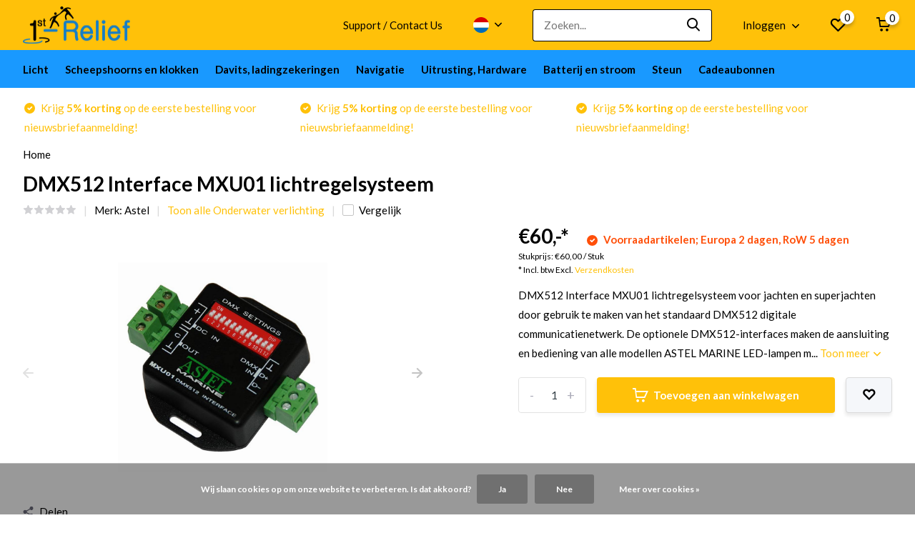

--- FILE ---
content_type: text/html;charset=utf-8
request_url: https://www.1st-relief.com/nl/astel-dmx512-interface-mxu01.html
body_size: 19468
content:
<!doctype html>
<html lang="nl" class="product-page enable-overflow">
	<head>
            <meta charset="utf-8"/>
<!-- [START] 'blocks/head.rain' -->
<!--

  (c) 2008-2026 Lightspeed Netherlands B.V.
  http://www.lightspeedhq.com
  Generated: 17-01-2026 @ 12:40:47

-->
<link rel="canonical" href="https://www.1st-relief.com/nl/astel-dmx512-interface-mxu01.html"/>
<link rel="alternate" href="https://www.1st-relief.com/nl/index.rss" type="application/rss+xml" title="Nieuwe producten"/>
<link href="https://cdn.webshopapp.com/assets/cookielaw.css?2025-02-20" rel="stylesheet" type="text/css"/>
<meta name="robots" content="noodp,noydir"/>
<meta name="google-site-verification" content="P4losQIaaAiiop0Z8fV3x43dJb8KstPUIsAkcLpF8BM"/>
<meta property="og:url" content="https://www.1st-relief.com/nl/astel-dmx512-interface-mxu01.html?source=facebook"/>
<meta property="og:site_name" content="1st-Relief"/>
<meta property="og:title" content="DMX512 Interface MXU01 lichtsturing met behulp van de standaard DMX512 digitale communicatienetwerk."/>
<meta property="og:description" content="DMX512 Interface MXU01, Astel, MXU01, Lichtregeling voor verlichting (bijvoorbeeld DMX512 protocol)"/>
<meta property="og:image" content="https://cdn.webshopapp.com/shops/76448/files/55948062/astel-dmx512-interface-mxu01-lichtregelsysteem.jpg"/>
<script>
(function(w,d,s,l,i){w[l]=w[l]||[];w[l].push({'gtm.start':
new Date().getTime(),event:'gtm.js'});var f=d.getElementsByTagName(s)[0],
j=d.createElement(s),dl=l!='dataLayer'?'&l='+l:'';j.async=true;j.src=
'https://www.googletagmanager.com/gtm.js?id='+i+dl;f.parentNode.insertBefore(j,f);
})(window,document,'script','dataLayer','GTM-T5T35CM');
</script>
<!--[if lt IE 9]>
<script src="https://cdn.webshopapp.com/assets/html5shiv.js?2025-02-20"></script>
<![endif]-->
<!-- [END] 'blocks/head.rain' -->
		<meta http-equiv="x-ua-compatible" content="ie=edge">
		<title>DMX512 Interface MXU01 lichtsturing met behulp van de standaard DMX512 digitale communicatienetwerk. - 1st-Relief</title>
		<meta name="description" content="DMX512 Interface MXU01, Astel, MXU01, Lichtregeling voor verlichting (bijvoorbeeld DMX512 protocol)">
		<meta name="keywords" content="DMX512 Interface MXU01, Astel, MXU01, Lichtregeling voor verlichting (bijvoorbeeld DMX512 protocol)">
		<meta name="theme-color" content="#ffffff">
		<meta name="MobileOptimized" content="320">
		<meta name="HandheldFriendly" content="true">
		<meta name="viewport" content="width=device-width, initial-scale=1, initial-scale=1, minimum-scale=1, maximum-scale=1, user-scalable=no">
		<meta name="author" content="https://www.dmws.nl/">
		
		<link rel="preconnect" href="https://fonts.googleapis.com">
		<link rel="dns-prefetch" href="https://fonts.googleapis.com">
				<link rel="preconnect" href="//cdn.webshopapp.com/">
		<link rel="dns-prefetch" href="//cdn.webshopapp.com/">
    
    		<link rel="preload" href="https://fonts.googleapis.com/css?family=Lato:300,400,500,600,700,800,900%7CLato:300,400,500,600,700,800,900&display=swap" as="style">
    <link rel="preload" href="https://cdn.webshopapp.com/shops/76448/themes/178244/assets/owl-carousel-min.css?20251107082237" as="style">
    <link rel="preload" href="https://cdn.webshopapp.com/shops/76448/themes/178244/assets/fancybox.css?20251107082237" as="style">
    <link rel="preload" href="https://cdn.webshopapp.com/shops/76448/themes/178244/assets/icomoon.css?20251107082237" as="style">
    <link rel="preload" href="https://cdn.webshopapp.com/shops/76448/themes/178244/assets/compete.css?20251107082237" as="style">
    <link rel="preload" href="https://cdn.webshopapp.com/shops/76448/themes/178244/assets/custom.css?20251107082237" as="style">
    
    <link rel="preload" href="https://cdn.webshopapp.com/shops/76448/themes/178244/assets/jquery-3-4-1-min.js?20251107082237" as="script">
    <link rel="preload" href="https://cdn.webshopapp.com/shops/76448/themes/178244/assets/jquery-ui.js?20251107082237" as="script">
    <link rel="preload" href="https://cdn.webshopapp.com/shops/76448/themes/178244/assets/js-cookie-min.js?20251107082237" as="script">
    <link rel="preload" href="https://cdn.webshopapp.com/shops/76448/themes/178244/assets/owl-carousel-min.js?20251107082237" as="script">
    <link rel="preload" href="https://cdn.webshopapp.com/shops/76448/themes/178244/assets/fancybox.js?20251107082237" as="script">
    <link rel="preload" href="https://cdn.webshopapp.com/shops/76448/themes/178244/assets/lazyload.js?20251107082237" as="script">
    <link rel="preload" href="https://cdn.webshopapp.com/assets/gui.js?2025-02-20" as="script">
    <link rel="preload" href="https://cdn.webshopapp.com/shops/76448/themes/178244/assets/script.js?20251107082237" as="script">
    <link rel="preload" href="https://cdn.webshopapp.com/shops/76448/themes/178244/assets/custom.js?20251107082237" as="script">
        
    <link href="https://fonts.googleapis.com/css?family=Lato:300,400,500,600,700,800,900%7CLato:300,400,500,600,700,800,900&display=swap" rel="stylesheet" type="text/css">
    <link rel="stylesheet" href="https://cdn.webshopapp.com/shops/76448/themes/178244/assets/owl-carousel-min.css?20251107082237" type="text/css">
    <link rel="stylesheet" href="https://cdn.webshopapp.com/shops/76448/themes/178244/assets/fancybox.css?20251107082237" type="text/css">
    <link rel="stylesheet" href="https://cdn.webshopapp.com/shops/76448/themes/178244/assets/icomoon.css?20251107082237" type="text/css">
    <link rel="stylesheet" href="https://cdn.webshopapp.com/shops/76448/themes/178244/assets/compete.css?20251107082237" type="text/css">
    <link rel="stylesheet" href="https://cdn.webshopapp.com/shops/76448/themes/178244/assets/custom.css?20251107082237" type="text/css">
    
    <script src="https://cdn.webshopapp.com/shops/76448/themes/178244/assets/jquery-3-4-1-min.js?20251107082237"></script>

		<link rel="icon" type="image/x-icon" href="https://cdn.webshopapp.com/shops/76448/themes/178244/v/2545790/assets/favicon.ico?20250821073808">
		<link rel="apple-touch-icon" href="https://cdn.webshopapp.com/shops/76448/themes/178244/v/2545790/assets/favicon.ico?20250821073808">
    
    <meta name="msapplication-config" content="https://cdn.webshopapp.com/shops/76448/themes/178244/assets/browserconfig.xml?20251107082237">
<meta property="og:title" content="DMX512 Interface MXU01 lichtsturing met behulp van de standaard DMX512 digitale communicatienetwerk.">
<meta property="og:type" content="website"> 
<meta property="og:site_name" content="1st-Relief">
<meta property="og:url" content="https://www.1st-relief.com/">
<meta property="og:image" content="https://cdn.webshopapp.com/shops/76448/files/55948062/1000x1000x2/astel-dmx512-interface-mxu01-lichtregelsysteem.jpg">
<meta name="twitter:title" content="DMX512 Interface MXU01 lichtsturing met behulp van de standaard DMX512 digitale communicatienetwerk.">
<meta name="twitter:description" content="DMX512 Interface MXU01, Astel, MXU01, Lichtregeling voor verlichting (bijvoorbeeld DMX512 protocol)">
<meta name="twitter:site" content="1st-Relief">
<meta name="twitter:card" content="https://cdn.webshopapp.com/shops/76448/themes/178244/v/487916/assets/logo.png?20211112112410">
<meta name="twitter:image" content="https://cdn.webshopapp.com/shops/76448/themes/178244/v/2751095/assets/big-block-bg.jpg?20251107082237">
<script type="application/ld+json">
  [
        {
      "@context": "http://schema.org",
      "@type": "Product", 
      "name": "Astel DMX512 Interface MXU01 lichtregelsysteem",
      "url": "https://www.1st-relief.com/nl/astel-dmx512-interface-mxu01.html",
      "brand": "Astel",      "description": "DMX512 Interface MXU01, Astel, MXU01, Lichtregeling voor verlichting (bijvoorbeeld DMX512 protocol)",      "image": "https://cdn.webshopapp.com/shops/76448/files/55948062/300x250x2/astel-dmx512-interface-mxu01-lichtregelsysteem.jpg",            "mpn": "1st18MXU01",            "offers": {
        "@type": "Offer",
        "price": "60.00",        "url": "https://www.1st-relief.com/nl/astel-dmx512-interface-mxu01.html",
        "priceValidUntil": "2027-01-17",
        "priceCurrency": "EUR",
          "availability": "https://schema.org/InStock",
          "inventoryLevel": "5"
              }
          },
        {
      "@context": "http://schema.org/",
      "@type": "Organization",
      "url": "https://www.1st-relief.com/",
      "name": "1st-Relief",
      "legalName": "1st-Relief",
      "description": "DMX512 Interface MXU01, Astel, MXU01, Lichtregeling voor verlichting (bijvoorbeeld DMX512 protocol)",
      "logo": "https://cdn.webshopapp.com/shops/76448/themes/178244/v/487916/assets/logo.png?20211112112410",
      "image": "https://cdn.webshopapp.com/shops/76448/themes/178244/v/2751095/assets/big-block-bg.jpg?20251107082237",
      "contactPoint": {
        "@type": "ContactPoint",
        "contactType": "Customer service",
        "telephone": "+43 316 375 573 20"
      },
      "address": {
        "@type": "PostalAddress",
        "streetAddress": "Schulgasse 5",
        "addressLocality": "Austria",
        "postalCode": "8010 Graz",
        "addressCountry": "NL"
      }
      ,
      "aggregateRating": {
          "@type": "AggregateRating",
                    "worstRating": "1",
                              "url":""
      }
         
    },
    { 
      "@context": "http://schema.org", 
      "@type": "WebSite", 
      "url": "https://www.1st-relief.com/", 
      "name": "1st-Relief",
      "description": "DMX512 Interface MXU01, Astel, MXU01, Lichtregeling voor verlichting (bijvoorbeeld DMX512 protocol)",
      "author": [
        {
          "@type": "Organization",
          "url": "https://www.dmws.nl/",
          "name": "DMWS B.V.",
          "address": {
            "@type": "PostalAddress",
            "streetAddress": "Klokgebouw 195 (Strijp-S)",
            "addressLocality": "Eindhoven",
            "addressRegion": "NB",
            "postalCode": "5617 AB",
            "addressCountry": "NL"
          }
        }
      ]
    }
  ]
</script>    
	</head>
	<body>
    <ul class="hidden-data hidden"><li>76448</li><li>178244</li><li>ja</li><li>nl</li><li>live</li><li>office//1st-relief/com</li><li>https://www.1st-relief.com/nl/</li></ul><header id="top" class="hide-on-scroll"><div class="top-wrap fixed default"><section class="main pos-r"><div class="container pos-r"><div class="d-flex align-center justify-between"><div class="d-flex align-center"><div id="mobile-menu-btn" class="d-none show-1000"><div class="hamburger"><span></span><span></span><span></span><span></span></div></div><a href="https://www.1st-relief.com/nl/account/login/" class="hidden show-575-flex"><i class="icon-login"></i></a><div id="logo" class="d-flex align-center"><a href="https://www.1st-relief.com/nl/" accesskey="h"><img class="hide-1000 desktop-logo" src="https://cdn.webshopapp.com/shops/76448/themes/178244/v/487916/assets/logo.png?20211112112410" alt="1st-Relief" height="70" width="150" /><img class="d-none show-1000 mobile-logo" src="https://cdn.webshopapp.com/shops/76448/themes/178244/v/487916/assets/logo-mobile.png?20211112112410" alt="1st-Relief" height="70" width="150" /></a></div></div><div class="d-flex align-center justify-end top-nav"><a href="https://www.1st-relief.com/en/service/about/" class="hide-1000">Support / Contact Us</a><div class="lang with-drop list hide-768"><div class="current"><img class="lazy" src="https://cdn.webshopapp.com/shops/76448/themes/178244/assets/lazy-preload.jpg?20251107082237" data-src="https://cdn.webshopapp.com/shops/76448/themes/178244/assets/flag-nl.svg?20251107082237" alt="Nederlands" width="22" height="22"><span><i class="icon-arrow-down"></i></span></div><div class="dropdown"><ul><li><a title="Nederlands" lang="nl" href="https://www.1st-relief.com/nl/go/product/24580626"><img class="lazy" src="https://cdn.webshopapp.com/shops/76448/themes/178244/assets/lazy-preload.jpg?20251107082237" data-src="https://cdn.webshopapp.com/shops/76448/themes/178244/assets/flag-nl.svg?20251107082237" alt="Nederlands" width="18" height="18"><span>Nederlands</span></a></li><li><a title="Deutsch" lang="de" href="https://www.1st-relief.com/de/go/product/24580626"><img class="lazy" src="https://cdn.webshopapp.com/shops/76448/themes/178244/assets/lazy-preload.jpg?20251107082237" data-src="https://cdn.webshopapp.com/shops/76448/themes/178244/assets/flag-de.svg?20251107082237" alt="Deutsch" width="18" height="18"><span>Deutsch</span></a></li><li><a title="English" lang="en" href="https://www.1st-relief.com/en/go/product/24580626"><img class="lazy" src="https://cdn.webshopapp.com/shops/76448/themes/178244/assets/lazy-preload.jpg?20251107082237" data-src="https://cdn.webshopapp.com/shops/76448/themes/178244/assets/flag-en.svg?20251107082237" alt="English" width="18" height="18"><span>English</span></a></li><li><a title="Français" lang="fr" href="https://www.1st-relief.com/fr/go/product/24580626"><img class="lazy" src="https://cdn.webshopapp.com/shops/76448/themes/178244/assets/lazy-preload.jpg?20251107082237" data-src="https://cdn.webshopapp.com/shops/76448/themes/178244/assets/flag-fr.svg?20251107082237" alt="Français" width="18" height="18"><span>Français</span></a></li><li><a title="Español" lang="es" href="https://www.1st-relief.com/es/go/product/24580626"><img class="lazy" src="https://cdn.webshopapp.com/shops/76448/themes/178244/assets/lazy-preload.jpg?20251107082237" data-src="https://cdn.webshopapp.com/shops/76448/themes/178244/assets/flag-es.svg?20251107082237" alt="Español" width="18" height="18"><span>Español</span></a></li><li><a title="Italiano" lang="it" href="https://www.1st-relief.com/it/go/product/24580626"><img class="lazy" src="https://cdn.webshopapp.com/shops/76448/themes/178244/assets/lazy-preload.jpg?20251107082237" data-src="https://cdn.webshopapp.com/shops/76448/themes/178244/assets/flag-it.svg?20251107082237" alt="Italiano" width="18" height="18"><span>Italiano</span></a></li></ul></div></div><div id="showSearch" class="hide-575"><input type="search" value="" placeholder="Zoeken..."><button type="submit" title="Zoeken" disabled="disabled"><i class="icon-search"></i></button></div><div class="login with-drop hide-575"><a href="https://www.1st-relief.com/nl/account/login/"><span>Inloggen <i class="icon-arrow-down"></i></span></a><div class="dropdown"><form method="post" id="formLogin" action="https://www.1st-relief.com/nl/account/loginPost/?return=https://www.1st-relief.com/nl/astel-dmx512-interface-mxu01.html"><h3>Inloggen</h3><p>Maak bestellen nóg makkelijker!</p><div><label for="formLoginEmail">E-mailadres<span class="c-negatives">*</span></label><input type="email" id="formLoginEmail" name="email" placeholder="E-mailadres" autocomplete='email' tabindex=1 required></div><div><label for="formLoginPassword">Wachtwoord</label><a href="https://www.1st-relief.com/nl/account/password/" class="forgot" tabindex=6>Wachtwoord vergeten?</a><input type="password" id="formLoginPassword" name="password" placeholder="Wachtwoord" autocomplete="current-password" tabindex=2 required></div><div><input type="hidden" name="key" value="a8ccafb9eec110d2bdf53edf09f9ab68" /><input type="hidden" name="type" value="login" /><button type="submit" onclick="$('#formLogin').submit(); return false;" class="btn" tabindex=3>Inloggen</button></div></form><div><p class="register">Nog geen account? <a href="https://www.1st-relief.com/nl/account/register/" tabindex=5>Account aanmaken</a></p></div></div></div><div class="favorites"><a href="https://www.1st-relief.com/nl/account/wishlist/" class="count"><span class="items" data-wishlist-items="">0</span><i class="icon-wishlist"></i></a></div><div class="cart with-drop"><a href="https://www.1st-relief.com/nl/cart/" class="count"><span>0</span><i class="icon-cart"></i></a><div class="dropdown"><h3>Winkelwagen</h3><i class="icon-close hidden show-575"></i><p>Uw winkelwagen is leeg</p></div></div></div></div></div><div class="search-autocomplete"><div id="searchExpanded"><div class="container pos-r d-flex align-center"><form action="https://www.1st-relief.com/nl/search/" method="get" id="formSearch"  class="search-form d-flex align-center"  data-search-type="desktop"><span onclick="$(this).closest('form').submit();" title="Zoeken" class="search-icon"><i class="icon-search"></i></span><input type="text" name="q" autocomplete="off"  value="" placeholder="Zoeken" class="standard-input" data-input="desktop"/></form><div class="close hide-575">Sluiten</div></div><div class="overlay hide-575"></div></div><div class="container pos-r"><div id="searchResults" class="results-wrap with-filter with-cats" data-search-type="desktop"><div class="close"><i class="icon-close"></i></div><h4>Categorieën</h4><div class="categories hidden"><ul class="d-flex"></ul></div><div class="d-flex justify-between"><div class="filter-scroll-wrap"><div class="filter-scroll"><div class="subtitle title-font">Filters</div><form data-search-type="desktop"><div class="filter-boxes"><div class="filter-wrap sort"><select name="sort" class="custom-select"></select></div></div><div class="filter-boxes custom-filters"></div></form></div></div><ul class="search-products products-livesearch"></ul></div><div class="more"><a href="#" class="btn accent">Bekijk alle resultaten <span>(0)</span></a></div></div></div></div></section><section id="menu" class="hide-1000 megamenu"><div class="container"><nav class="menu"><ul class="d-flex align-center"><li class="item has-children"><a class="itemLink" href="https://www.1st-relief.com/nl/licht/" title="Licht">Licht</a><ul class="subnav"><li class="subitem has-children"><a class="subitemLink " href="https://www.1st-relief.com/nl/licht/verlichting/" title="Verlichting">Verlichting</a><ul class="subsubnav"><li class="subitem"><a class="subitemLink" href="https://www.1st-relief.com/nl/licht/verlichting/onderwater-verlichting/" title="Onderwater verlichting">Onderwater verlichting</a></li><li class="subitem"><a class="subitemLink" href="https://www.1st-relief.com/nl/licht/verlichting/binnen-en-buitenverlichting-voor-jachten/" title="Binnen- en buitenverlichting voor jachten">Binnen- en buitenverlichting voor jachten</a></li><li class="subitem"><a class="subitemLink" href="https://www.1st-relief.com/nl/licht/verlichting/controllers-voor-verlichting/" title="Controllers voor verlichting">Controllers voor verlichting</a></li><li class="subitem"><a class="subitemLink" href="https://www.1st-relief.com/nl/licht/verlichting/led-verlichting-voor-zwembad/" title="LED-verlichting voor zwembad">LED-verlichting voor zwembad</a></li></ul></li><li class="subitem has-children"><a class="subitemLink " href="https://www.1st-relief.com/nl/licht/zoeklichten/" title="Zoeklichten">Zoeklichten</a><ul class="subsubnav"><li class="subitem"><a class="subitemLink" href="https://www.1st-relief.com/nl/licht/zoeklichten/led-zoeklichten/" title="LED Zoeklichten">LED Zoeklichten</a></li><li class="subitem"><a class="subitemLink" href="https://www.1st-relief.com/nl/licht/zoeklichten/xenon-zoeklicht/" title="Xenon Zoeklicht">Xenon Zoeklicht</a></li><li class="subitem"><a class="subitemLink" href="https://www.1st-relief.com/nl/licht/zoeklichten/halogen-zoeklicht/" title="Halogen Zoeklicht">Halogen Zoeklicht</a></li><li class="subitem"><a class="subitemLink" href="https://www.1st-relief.com/nl/licht/zoeklichten/accessoires-lampen/" title="Accessoires, Lampen">Accessoires, Lampen</a></li></ul></li><li class="subitem has-children"><a class="subitemLink " href="https://www.1st-relief.com/nl/licht/navigatieverlichting/" title="Navigatieverlichting">Navigatieverlichting</a><ul class="subsubnav"><li class="subitem"><a class="subitemLink" href="https://www.1st-relief.com/nl/licht/navigatieverlichting/led-navigatieverlichting/" title="LED Navigatieverlichting">LED Navigatieverlichting</a></li><li class="subitem"><a class="subitemLink" href="https://www.1st-relief.com/nl/licht/navigatieverlichting/gloeilampen-navigation-lights/" title="Gloeilampen Navigation Lights">Gloeilampen Navigation Lights</a></li><li class="subitem"><a class="subitemLink" href="https://www.1st-relief.com/nl/licht/navigatieverlichting/navigatie-verlichting-controlesysteem/" title="Navigatie verlichting controlesysteem">Navigatie verlichting controlesysteem</a></li><li class="subitem"><a class="subitemLink" href="https://www.1st-relief.com/nl/licht/navigatieverlichting/accessoires-voor-navigation-lights/" title="Accessoires voor Navigation Lights">Accessoires voor Navigation Lights</a></li></ul></li></ul></li><li class="item has-children"><a class="itemLink" href="https://www.1st-relief.com/nl/scheepshoorns-en-klokken/" title="Scheepshoorns en klokken">Scheepshoorns en klokken</a><ul class="subnav"><li class="subitem"><a class="subitemLink " href="https://www.1st-relief.com/nl/scheepshoorns-en-klokken/scheepshoorns/" title="Scheepshoorns">Scheepshoorns</a></li><li class="subitem"><a class="subitemLink " href="https://www.1st-relief.com/nl/scheepshoorns-en-klokken/scheepsbel-mistbel/" title="Scheepsbel, Mistbel">Scheepsbel, Mistbel</a></li></ul></li><li class="item has-children"><a class="itemLink" href="https://www.1st-relief.com/nl/davits-ladingzekeringen/" title="Davits, ladingzekeringen">Davits, ladingzekeringen</a><ul class="subnav"><li class="subitem"><a class="subitemLink " href="https://www.1st-relief.com/nl/davits-ladingzekeringen/koelblokken/" title="Koelblokken">Koelblokken</a></li><li class="subitem"><a class="subitemLink " href="https://www.1st-relief.com/nl/davits-ladingzekeringen/blokkeringen-voor-tenders/" title="Blokkeringen voor tenders">Blokkeringen voor tenders</a></li><li class="subitem"><a class="subitemLink " href="https://www.1st-relief.com/nl/davits-ladingzekeringen/davits-voor-tenders/" title="Davits voor tenders">Davits voor tenders</a></li><li class="subitem"><a class="subitemLink " href="https://www.1st-relief.com/nl/davits-ladingzekeringen/wielblokken-davits-accessoires/" title="Wielblokken, Davits Accessoires">Wielblokken, Davits Accessoires</a></li></ul></li><li class="item has-children"><a class="itemLink" href="https://www.1st-relief.com/nl/navigatie/" title="Navigatie">Navigatie</a><ul class="subnav"><li class="subitem"><a class="subitemLink " href="https://www.1st-relief.com/nl/navigatie/jachtbesturingssystemen/" title="Jachtbesturingssystemen">Jachtbesturingssystemen</a></li><li class="subitem"><a class="subitemLink " href="https://www.1st-relief.com/nl/navigatie/handmatige-navigatie-instrumenten/" title="Handmatige navigatie-instrumenten">Handmatige navigatie-instrumenten</a></li></ul></li><li class="item has-children"><a class="itemLink" href="https://www.1st-relief.com/nl/uitrusting-hardware/" title="Uitrusting, Hardware">Uitrusting, Hardware</a><ul class="subnav"><li class="subitem has-children"><a class="subitemLink " href="https://www.1st-relief.com/nl/uitrusting-hardware/deck-hardware/" title="Deck Hardware">Deck Hardware</a><ul class="subsubnav"><li class="subitem"><a class="subitemLink" href="https://www.1st-relief.com/nl/uitrusting-hardware/deck-hardware/waterleiding-inspectieluik-verhaalklamp-klamp/" title="Waterleiding, Inspectieluik, Verhaalklamp, Klamp">Waterleiding, Inspectieluik, Verhaalklamp, Klamp</a></li><li class="subitem"><a class="subitemLink" href="https://www.1st-relief.com/nl/uitrusting-hardware/deck-hardware/voorruit-keeper/" title="Voorruit Keeper">Voorruit Keeper</a></li></ul></li><li class="subitem"><a class="subitemLink " href="https://www.1st-relief.com/nl/uitrusting-hardware/kast-hardware/" title="Kast Hardware">Kast Hardware</a></li><li class="subitem"><a class="subitemLink " href="https://www.1st-relief.com/nl/uitrusting-hardware/onderwater-hardware/" title="Onderwater Hardware">Onderwater Hardware</a></li><li class="subitem"><a class="subitemLink " href="https://www.1st-relief.com/nl/uitrusting-hardware/ventilatoren/" title="ventilatoren">ventilatoren</a></li><li class="subitem has-children"><a class="subitemLink " href="https://www.1st-relief.com/nl/uitrusting-hardware/emissie-gerelateerde-producten/" title="emissie-gerelateerde producten">emissie-gerelateerde producten</a><ul class="subsubnav"><li class="subitem"><a class="subitemLink" href="https://www.1st-relief.com/nl/uitrusting-hardware/emissie-gerelateerde-producten/accessoires-voor-emissie-gerelateerde-producten/" title="accessoires voor-emissie-gerelateerde producten">accessoires voor-emissie-gerelateerde producten</a></li></ul></li><li class="subitem"><a class="subitemLink " href="https://www.1st-relief.com/nl/uitrusting-hardware/levensreddende-apparatuur/" title="Levensreddende apparatuur">Levensreddende apparatuur</a></li></ul></li><li class="item has-children"><a class="itemLink" href="https://www.1st-relief.com/nl/batterij-en-stroom/" title="Batterij en stroom">Batterij en stroom</a><ul class="subnav"><li class="subitem has-children"><a class="subitemLink " href="https://www.1st-relief.com/nl/batterij-en-stroom/batterij-schakelaars/" title="batterij Schakelaars">batterij Schakelaars</a><ul class="subsubnav"><li class="subitem"><a class="subitemLink" href="https://www.1st-relief.com/nl/batterij-en-stroom/batterij-schakelaars/batterijschakelaars-technische-informatie/" title="Batterijschakelaars Technische informatie">Batterijschakelaars Technische informatie</a></li></ul></li><li class="subitem"><a class="subitemLink " href="https://www.1st-relief.com/nl/batterij-en-stroom/voeding-battery-guard/" title="Voeding, Battery Guard">Voeding, Battery Guard</a></li></ul></li><li class="item has-children"><a class="itemLink" href="https://www.1st-relief.com/nl/steun/" title="Steun">Steun</a><ul class="subnav"><li class="subitem has-children"><a class="subitemLink " href="https://www.1st-relief.com/nl/steun/videos/" title="Videos">Videos</a><ul class="subsubnav"><li class="subitem"><a class="subitemLink" href="https://www.1st-relief.com/nl/steun/videos/dmx-512-lights-aan-boord-van-yachts/" title="DMX 512 Lights aan boord van Yachts">DMX 512 Lights aan boord van Yachts</a></li><li class="subitem"><a class="subitemLink" href="https://www.1st-relief.com/nl/steun/videos/videos-van-jachtcontrolesysteem/" title="Video&#039;s van jachtcontrolesysteem">Video&#039;s van jachtcontrolesysteem</a></li><li class="subitem"><a class="subitemLink" href="https://www.1st-relief.com/nl/steun/videos/videos-over-navigatieapparatuur/" title="Video&#039;s over navigatieapparatuur">Video&#039;s over navigatieapparatuur</a></li><li class="subitem"><a class="subitemLink" href="https://www.1st-relief.com/nl/steun/videos/hardware-voor-boten-jachten-en-schepen-videos/" title="Hardware voor boten, jachten en schepen - Video&#039;s">Hardware voor boten, jachten en schepen - Video&#039;s</a></li><li class="subitem"><a class="subitemLink" href="https://www.1st-relief.com/nl/steun/videos/zoeklichtvideos/" title="Zoeklichtvideo&#039;s">Zoeklichtvideo&#039;s</a></li><li class="subitem"><a class="subitemLink" href="https://www.1st-relief.com/nl/steun/videos/videos-met-onderwaterlicht/" title="Video&#039;s met onderwaterlicht">Video&#039;s met onderwaterlicht</a></li><li class="subitem"><a class="subitemLink" href="https://www.1st-relief.com/nl/steun/videos/batterijschakelaar-videos/" title="Batterijschakelaar - Video&#039;s">Batterijschakelaar - Video&#039;s</a></li></ul></li><li class="subitem"><a class="subitemLink " href="https://www.1st-relief.com/nl/steun/technische-hulp/" title="Technische hulp">Technische hulp</a></li><li class="subitem has-children"><a class="subitemLink " href="https://www.1st-relief.com/nl/steun/technologie/" title="Technologie">Technologie</a><ul class="subsubnav"><li class="subitem"><a class="subitemLink" href="https://www.1st-relief.com/nl/steun/technologie/ais-vdl-calc/" title="AIS VDL Calc">AIS VDL Calc</a></li></ul></li><li class="subitem"><a class="subitemLink " href="https://www.1st-relief.com/nl/steun/kapitein-van-het-schip-ondersteuning/" title="Kapitein van het schip - Ondersteuning">Kapitein van het schip - Ondersteuning</a></li></ul></li><li class="item"><a href="https://www.1st-relief.com/nl/buy-gift-card/" title="Cadeaubonnen" class="itemLink">Cadeaubonnen</a></li></ul></nav></div></section><div id="mobileMenu" class="hide"><div class="wrap"><ul><li class="all hidden"><a href="#"><i class="icon-nav-left"></i>Alle categorieën</a></li><li class="cat has-children"><a class="itemLink" href="https://www.1st-relief.com/nl/licht/" title="Licht">Licht<i class="icon-arrow-right"></i></a><ul class="subnav hidden"><li class="subitem has-children"><a class="subitemLink" href="https://www.1st-relief.com/nl/licht/verlichting/" title="Verlichting">Verlichting<i class="icon-arrow-right"></i></a><ul class="subsubnav hidden"><li class="subitem"><a class="subitemLink" href="https://www.1st-relief.com/nl/licht/verlichting/onderwater-verlichting/" title="Onderwater verlichting">Onderwater verlichting</a></li><li class="subitem"><a class="subitemLink" href="https://www.1st-relief.com/nl/licht/verlichting/binnen-en-buitenverlichting-voor-jachten/" title="Binnen- en buitenverlichting voor jachten">Binnen- en buitenverlichting voor jachten</a></li><li class="subitem"><a class="subitemLink" href="https://www.1st-relief.com/nl/licht/verlichting/controllers-voor-verlichting/" title="Controllers voor verlichting">Controllers voor verlichting</a></li><li class="subitem"><a class="subitemLink" href="https://www.1st-relief.com/nl/licht/verlichting/led-verlichting-voor-zwembad/" title="LED-verlichting voor zwembad">LED-verlichting voor zwembad</a></li></ul></li><li class="subitem has-children"><a class="subitemLink" href="https://www.1st-relief.com/nl/licht/zoeklichten/" title="Zoeklichten">Zoeklichten<i class="icon-arrow-right"></i></a><ul class="subsubnav hidden"><li class="subitem"><a class="subitemLink" href="https://www.1st-relief.com/nl/licht/zoeklichten/led-zoeklichten/" title="LED Zoeklichten">LED Zoeklichten</a></li><li class="subitem"><a class="subitemLink" href="https://www.1st-relief.com/nl/licht/zoeklichten/xenon-zoeklicht/" title="Xenon Zoeklicht">Xenon Zoeklicht</a></li><li class="subitem"><a class="subitemLink" href="https://www.1st-relief.com/nl/licht/zoeklichten/halogen-zoeklicht/" title="Halogen Zoeklicht">Halogen Zoeklicht</a></li><li class="subitem"><a class="subitemLink" href="https://www.1st-relief.com/nl/licht/zoeklichten/accessoires-lampen/" title="Accessoires, Lampen">Accessoires, Lampen</a></li></ul></li><li class="subitem has-children"><a class="subitemLink" href="https://www.1st-relief.com/nl/licht/navigatieverlichting/" title="Navigatieverlichting">Navigatieverlichting<i class="icon-arrow-right"></i></a><ul class="subsubnav hidden"><li class="subitem"><a class="subitemLink" href="https://www.1st-relief.com/nl/licht/navigatieverlichting/led-navigatieverlichting/" title="LED Navigatieverlichting">LED Navigatieverlichting</a></li><li class="subitem"><a class="subitemLink" href="https://www.1st-relief.com/nl/licht/navigatieverlichting/gloeilampen-navigation-lights/" title="Gloeilampen Navigation Lights">Gloeilampen Navigation Lights</a></li><li class="subitem"><a class="subitemLink" href="https://www.1st-relief.com/nl/licht/navigatieverlichting/navigatie-verlichting-controlesysteem/" title="Navigatie verlichting controlesysteem">Navigatie verlichting controlesysteem</a></li><li class="subitem"><a class="subitemLink" href="https://www.1st-relief.com/nl/licht/navigatieverlichting/accessoires-voor-navigation-lights/" title="Accessoires voor Navigation Lights">Accessoires voor Navigation Lights</a></li></ul></li></ul></li><li class="cat has-children"><a class="itemLink" href="https://www.1st-relief.com/nl/scheepshoorns-en-klokken/" title="Scheepshoorns en klokken">Scheepshoorns en klokken<i class="icon-arrow-right"></i></a><ul class="subnav hidden"><li class="subitem"><a class="subitemLink" href="https://www.1st-relief.com/nl/scheepshoorns-en-klokken/scheepshoorns/" title="Scheepshoorns">Scheepshoorns</a></li><li class="subitem"><a class="subitemLink" href="https://www.1st-relief.com/nl/scheepshoorns-en-klokken/scheepsbel-mistbel/" title="Scheepsbel, Mistbel">Scheepsbel, Mistbel</a></li></ul></li><li class="cat has-children"><a class="itemLink" href="https://www.1st-relief.com/nl/davits-ladingzekeringen/" title="Davits, ladingzekeringen">Davits, ladingzekeringen<i class="icon-arrow-right"></i></a><ul class="subnav hidden"><li class="subitem"><a class="subitemLink" href="https://www.1st-relief.com/nl/davits-ladingzekeringen/koelblokken/" title="Koelblokken">Koelblokken</a></li><li class="subitem"><a class="subitemLink" href="https://www.1st-relief.com/nl/davits-ladingzekeringen/blokkeringen-voor-tenders/" title="Blokkeringen voor tenders">Blokkeringen voor tenders</a></li><li class="subitem"><a class="subitemLink" href="https://www.1st-relief.com/nl/davits-ladingzekeringen/davits-voor-tenders/" title="Davits voor tenders">Davits voor tenders</a></li><li class="subitem"><a class="subitemLink" href="https://www.1st-relief.com/nl/davits-ladingzekeringen/wielblokken-davits-accessoires/" title="Wielblokken, Davits Accessoires">Wielblokken, Davits Accessoires</a></li></ul></li><li class="cat has-children"><a class="itemLink" href="https://www.1st-relief.com/nl/navigatie/" title="Navigatie">Navigatie<i class="icon-arrow-right"></i></a><ul class="subnav hidden"><li class="subitem"><a class="subitemLink" href="https://www.1st-relief.com/nl/navigatie/jachtbesturingssystemen/" title="Jachtbesturingssystemen">Jachtbesturingssystemen</a></li><li class="subitem"><a class="subitemLink" href="https://www.1st-relief.com/nl/navigatie/handmatige-navigatie-instrumenten/" title="Handmatige navigatie-instrumenten">Handmatige navigatie-instrumenten</a></li></ul></li><li class="cat has-children"><a class="itemLink" href="https://www.1st-relief.com/nl/uitrusting-hardware/" title="Uitrusting, Hardware">Uitrusting, Hardware<i class="icon-arrow-right"></i></a><ul class="subnav hidden"><li class="subitem has-children"><a class="subitemLink" href="https://www.1st-relief.com/nl/uitrusting-hardware/deck-hardware/" title="Deck Hardware">Deck Hardware<i class="icon-arrow-right"></i></a><ul class="subsubnav hidden"><li class="subitem"><a class="subitemLink" href="https://www.1st-relief.com/nl/uitrusting-hardware/deck-hardware/waterleiding-inspectieluik-verhaalklamp-klamp/" title="Waterleiding, Inspectieluik, Verhaalklamp, Klamp">Waterleiding, Inspectieluik, Verhaalklamp, Klamp</a></li><li class="subitem"><a class="subitemLink" href="https://www.1st-relief.com/nl/uitrusting-hardware/deck-hardware/voorruit-keeper/" title="Voorruit Keeper">Voorruit Keeper</a></li></ul></li><li class="subitem"><a class="subitemLink" href="https://www.1st-relief.com/nl/uitrusting-hardware/kast-hardware/" title="Kast Hardware">Kast Hardware</a></li><li class="subitem"><a class="subitemLink" href="https://www.1st-relief.com/nl/uitrusting-hardware/onderwater-hardware/" title="Onderwater Hardware">Onderwater Hardware</a></li><li class="subitem"><a class="subitemLink" href="https://www.1st-relief.com/nl/uitrusting-hardware/ventilatoren/" title="ventilatoren">ventilatoren</a></li><li class="subitem has-children"><a class="subitemLink" href="https://www.1st-relief.com/nl/uitrusting-hardware/emissie-gerelateerde-producten/" title="emissie-gerelateerde producten">emissie-gerelateerde producten<i class="icon-arrow-right"></i></a><ul class="subsubnav hidden"><li class="subitem"><a class="subitemLink" href="https://www.1st-relief.com/nl/uitrusting-hardware/emissie-gerelateerde-producten/accessoires-voor-emissie-gerelateerde-producten/" title="accessoires voor-emissie-gerelateerde producten">accessoires voor-emissie-gerelateerde producten</a></li></ul></li><li class="subitem"><a class="subitemLink" href="https://www.1st-relief.com/nl/uitrusting-hardware/levensreddende-apparatuur/" title="Levensreddende apparatuur">Levensreddende apparatuur</a></li></ul></li><li class="cat has-children"><a class="itemLink" href="https://www.1st-relief.com/nl/batterij-en-stroom/" title="Batterij en stroom">Batterij en stroom<i class="icon-arrow-right"></i></a><ul class="subnav hidden"><li class="subitem has-children"><a class="subitemLink" href="https://www.1st-relief.com/nl/batterij-en-stroom/batterij-schakelaars/" title="batterij Schakelaars">batterij Schakelaars<i class="icon-arrow-right"></i></a><ul class="subsubnav hidden"><li class="subitem"><a class="subitemLink" href="https://www.1st-relief.com/nl/batterij-en-stroom/batterij-schakelaars/batterijschakelaars-technische-informatie/" title="Batterijschakelaars Technische informatie">Batterijschakelaars Technische informatie</a></li></ul></li><li class="subitem"><a class="subitemLink" href="https://www.1st-relief.com/nl/batterij-en-stroom/voeding-battery-guard/" title="Voeding, Battery Guard">Voeding, Battery Guard</a></li></ul></li><li class="cat has-children"><a class="itemLink" href="https://www.1st-relief.com/nl/steun/" title="Steun">Steun<i class="icon-arrow-right"></i></a><ul class="subnav hidden"><li class="subitem has-children"><a class="subitemLink" href="https://www.1st-relief.com/nl/steun/videos/" title="Videos">Videos<i class="icon-arrow-right"></i></a><ul class="subsubnav hidden"><li class="subitem"><a class="subitemLink" href="https://www.1st-relief.com/nl/steun/videos/dmx-512-lights-aan-boord-van-yachts/" title="DMX 512 Lights aan boord van Yachts">DMX 512 Lights aan boord van Yachts</a></li><li class="subitem"><a class="subitemLink" href="https://www.1st-relief.com/nl/steun/videos/videos-van-jachtcontrolesysteem/" title="Video&#039;s van jachtcontrolesysteem">Video&#039;s van jachtcontrolesysteem</a></li><li class="subitem"><a class="subitemLink" href="https://www.1st-relief.com/nl/steun/videos/videos-over-navigatieapparatuur/" title="Video&#039;s over navigatieapparatuur">Video&#039;s over navigatieapparatuur</a></li><li class="subitem"><a class="subitemLink" href="https://www.1st-relief.com/nl/steun/videos/hardware-voor-boten-jachten-en-schepen-videos/" title="Hardware voor boten, jachten en schepen - Video&#039;s">Hardware voor boten, jachten en schepen - Video&#039;s</a></li><li class="subitem"><a class="subitemLink" href="https://www.1st-relief.com/nl/steun/videos/zoeklichtvideos/" title="Zoeklichtvideo&#039;s">Zoeklichtvideo&#039;s</a></li><li class="subitem"><a class="subitemLink" href="https://www.1st-relief.com/nl/steun/videos/videos-met-onderwaterlicht/" title="Video&#039;s met onderwaterlicht">Video&#039;s met onderwaterlicht</a></li><li class="subitem"><a class="subitemLink" href="https://www.1st-relief.com/nl/steun/videos/batterijschakelaar-videos/" title="Batterijschakelaar - Video&#039;s">Batterijschakelaar - Video&#039;s</a></li></ul></li><li class="subitem"><a class="subitemLink" href="https://www.1st-relief.com/nl/steun/technische-hulp/" title="Technische hulp">Technische hulp</a></li><li class="subitem has-children"><a class="subitemLink" href="https://www.1st-relief.com/nl/steun/technologie/" title="Technologie">Technologie<i class="icon-arrow-right"></i></a><ul class="subsubnav hidden"><li class="subitem"><a class="subitemLink" href="https://www.1st-relief.com/nl/steun/technologie/ais-vdl-calc/" title="AIS VDL Calc">AIS VDL Calc</a></li></ul></li><li class="subitem"><a class="subitemLink" href="https://www.1st-relief.com/nl/steun/kapitein-van-het-schip-ondersteuning/" title="Kapitein van het schip - Ondersteuning">Kapitein van het schip - Ondersteuning</a></li></ul></li><li class="other all"><a href="https://www.1st-relief.com/nl/catalog/">Alle categorieën</a></li><li class="other has-subs lang"><a href="#" class="itemLink">Taal <img class="lazy" src="https://cdn.webshopapp.com/shops/76448/themes/178244/assets/lazy-preload.jpg?20251107082237" data-src="https://cdn.webshopapp.com/shops/76448/themes/178244/assets/flag-nl.svg?20251107082237" alt="Nederlands" width="22" height="22"><i class="icon-arrow-right"></i></a><ul class="subnav hidden"><li class="subitem"><a title="Nederlands" lang="nl" href="https://www.1st-relief.com/nl/go/product/24580626"><span>Nederlands</span><img class="lazy" src="https://cdn.webshopapp.com/shops/76448/themes/178244/assets/lazy-preload.jpg?20251107082237" data-src="https://cdn.webshopapp.com/shops/76448/themes/178244/assets/flag-nl.svg?20251107082237" alt="Nederlands" width="18" height="18"></a></li><li class="subitem"><a title="Deutsch" lang="de" href="https://www.1st-relief.com/de/go/product/24580626"><span>Deutsch</span><img class="lazy" src="https://cdn.webshopapp.com/shops/76448/themes/178244/assets/lazy-preload.jpg?20251107082237" data-src="https://cdn.webshopapp.com/shops/76448/themes/178244/assets/flag-de.svg?20251107082237" alt="Deutsch" width="18" height="18"></a></li><li class="subitem"><a title="English" lang="en" href="https://www.1st-relief.com/en/go/product/24580626"><span>English</span><img class="lazy" src="https://cdn.webshopapp.com/shops/76448/themes/178244/assets/lazy-preload.jpg?20251107082237" data-src="https://cdn.webshopapp.com/shops/76448/themes/178244/assets/flag-en.svg?20251107082237" alt="English" width="18" height="18"></a></li><li class="subitem"><a title="Français" lang="fr" href="https://www.1st-relief.com/fr/go/product/24580626"><span>Français</span><img class="lazy" src="https://cdn.webshopapp.com/shops/76448/themes/178244/assets/lazy-preload.jpg?20251107082237" data-src="https://cdn.webshopapp.com/shops/76448/themes/178244/assets/flag-fr.svg?20251107082237" alt="Français" width="18" height="18"></a></li><li class="subitem"><a title="Español" lang="es" href="https://www.1st-relief.com/es/go/product/24580626"><span>Español</span><img class="lazy" src="https://cdn.webshopapp.com/shops/76448/themes/178244/assets/lazy-preload.jpg?20251107082237" data-src="https://cdn.webshopapp.com/shops/76448/themes/178244/assets/flag-es.svg?20251107082237" alt="Español" width="18" height="18"></a></li><li class="subitem"><a title="Italiano" lang="it" href="https://www.1st-relief.com/it/go/product/24580626"><span>Italiano</span><img class="lazy" src="https://cdn.webshopapp.com/shops/76448/themes/178244/assets/lazy-preload.jpg?20251107082237" data-src="https://cdn.webshopapp.com/shops/76448/themes/178244/assets/flag-it.svg?20251107082237" alt="Italiano" width="18" height="18"></a></li></ul></li><li class="other"><a href="https://www.1st-relief.com/en/service/about/">Support / Contact Us</a></li><li class="other"><a href="https://www.1st-relief.com/nl/account/login/">Inloggen</a></li></ul></div></div></div><div class="below-main"></div><div class="usps"><div class="container"><div class="d-flex align-center justify-between"><ul class="d-flex align-center usps-slider owl-carousel"><li><i class="icon-check-white"></i><a href="http://eepurl.com/gl7lpH"><span class="hide-1200">                  Krijg <b>5% korting</b> op de eerste bestelling voor nieuwsbriefaanmelding!
                </span><span class="d-none show-1200-inline">Krijg <b>5% korting</b> op de eerste bestelling voor nieuwsbriefaanmelding!</span></a></li></ul><ul></ul></div></div></div></header><div class="messages-wrapper"><div class="container pos-r"></div></div><nav class="breadcrumbs"><div class="container"><ol class="d-flex hide-575"><li><a href="https://www.1st-relief.com/nl/">Home</a></li></ol><ol class="hidden show-575-flex"><li><i class="icon-arrow-right"></i><a href="https://www.1st-relief.com/nl/">Home</a></li></ol></div></nav><section id="product"><div class="container"><header class="title"><h1>DMX512 Interface MXU01 lichtregelsysteem</h1><div class="meta"><div class="stars"><a href="#reviews"><i class="icon-star-grey"></i><i class="icon-star-grey"></i><i class="icon-star-grey"></i><i class="icon-star-grey"></i><i class="icon-star-grey"></i></a></div><div class="brand">Merk: <a href="https://www.1st-relief.com/nl/brands/astel/">Astel</a></div><div class="link"><a href="https://www.1st-relief.com/nl/licht/verlichting/onderwater-verlichting/">Toon alle Onderwater verlichting</a></div><div class="check hide-575"><label for="add_compare_24580626" class="compare d-flex align-center"><input class="compare-check" id="add_compare_24580626" type="checkbox" value="" data-add-url="https://www.1st-relief.com/nl/compare/add/43872828/" data-del-url="https://www.1st-relief.com/nl/compare/delete/43872828/" data-id="24580626" ><span class="checkmark"></span><i class="icon-check-white"></i> Vergelijk
              </label></div></div></header><article class="content d-flex justify-between"><a href="https://www.1st-relief.com/nl/account/" class="add-to-wishlist hidden show-575-flex"><i class="icon-wishlist"></i></a><div class="gallery"><div class="featured"><div class="owl-carousel product-img-main"><div class="item"><img class="lazy" height="360" src="https://cdn.webshopapp.com/shops/76448/themes/178244/assets/lazy-preload.jpg?20251107082237" data-src="https://cdn.webshopapp.com/shops/76448/files/55948062/astel-dmx512-interface-mxu01-lichtregelsysteem.jpg" alt="DMX512 Interface MXU01 lichtregelsysteem"></div><div class="item"><img class="lazy" height="360" src="https://cdn.webshopapp.com/shops/76448/themes/178244/assets/lazy-preload.jpg?20251107082237" data-src="https://cdn.webshopapp.com/shops/76448/files/55948058/astel-dmx512-interface-mxu01-lichtregelsysteem.jpg" alt="DMX512 Interface MXU01 lichtregelsysteem"></div></div><div class="share hide-768"><i class="icon-share"></i> Delen
            <ul class="list-social d-flex align-center"><li class="mail"><a href="/cdn-cgi/l/email-protection#[base64]"><i class="icon-email"></i></a></li><li class="fb"><a href="https://www.facebook.com/sharer/sharer.php?u=https://www.1st-relief.com/nl/astel-dmx512-interface-mxu01.html" target="_blank" rel="noopener"><i class="icon-facebook"></i></a></li><li class="tw"><a href="https://twitter.com/home?status=https://www.1st-relief.com/nl/astel-dmx512-interface-mxu01.html" target="_blank" rel="noopener"><i class="icon-twitter"></i></a></li><li class="whatsapp"><a href="https://api.whatsapp.com/send?text=DMX512 Interface MXU01 lichtregelsysteem%3A+https://www.1st-relief.com/nl/astel-dmx512-interface-mxu01.html" target="_blank" rel="noopener"><i class="icon-whatsapp"></i></a></li></ul></div><div class="product-img-nav d-flex align-center hide-575"><div class="owl-carousel product-thumbs"><div class="item"><img class="lazy" height="81" src="https://cdn.webshopapp.com/shops/76448/themes/178244/assets/lazy-preload.jpg?20251107082237" data-src="https://cdn.webshopapp.com/shops/76448/files/55948062/162x162x2/astel-dmx512-interface-mxu01-lichtregelsysteem.jpg" alt="DMX512 Interface MXU01 lichtregelsysteem"></div><div class="item"><img class="lazy" height="81" src="https://cdn.webshopapp.com/shops/76448/themes/178244/assets/lazy-preload.jpg?20251107082237" data-src="https://cdn.webshopapp.com/shops/76448/files/55948058/162x162x2/astel-dmx512-interface-mxu01-lichtregelsysteem.jpg" alt="DMX512 Interface MXU01 lichtregelsysteem"></div></div></div></div></div><div class="data"><div class="price"><div class="for"><span>€60,-</span>*                                                      <span class="hurry"><i class="icon-check-white"></i> Voorraadartikelen; Europa 2 dagen, RoW 5 dagen</span></div><div class="legal"><div class="unit-price">Stukprijs: <span>€60,00</span> / <span>Stuk</span></div><div class="strict-small">
                * Incl. btw                  Excl. <a href="https://www.1st-relief.com/nl/service/shipping-returns/" target="_blank">Verzendkosten</a></div></div></div><div class="description">DMX512 Interface MXU01 lichtregelsysteem voor jachten en superjachten door gebruik te maken van het standaard DMX512 digitale communicatienetwerk. De optionele DMX512-interfaces maken de aansluiting en bediening van alle modellen ASTEL MARINE LED-lampen m... <a href="#description">Toon meer <i class="icon-arrow-down"></i></a></div><form action="https://www.1st-relief.com/nl/cart/add/43872828/" id="product_configure_form" method="post" class="actions d-flex "><input type="hidden" name="bundle_id" id="product_configure_bundle_id" value=""><div class="cart d-flex align-center justify-between big qty-in-btn"><div class="qty"><input type="number" name="quantity" value="1" min="0" /><div class="change"><a href="javascript:;" onclick="updateQuantity('up');" class="up">+</a><a href="javascript:;" onclick="updateQuantity('down');" class="down">-</a></div></div><a href="javascript:;" onclick="$('#product_configure_form').submit();" class="btn addtocart icon hidden show-768-flex" title="Toevoegen aan winkelwagen"><i class="icon-cart"></i> Toevoegen aan winkelwagen</a><a href="javascript:;" onclick="$('#product_configure_form').submit();" class="btn addtocart icon hide-768" title="Toevoegen aan winkelwagen"><i class="icon-cart"></i> Toevoegen aan winkelwagen</a><a href="https://www.1st-relief.com/nl/account/" class="btn grey icon add-to-wishlist hide-575"></a></div></form><div class="check hidden show-575"><label for="add_compare_24580626" class="compare d-flex align-center"><input class="compare-check" id="add_compare_24580626" type="checkbox" value="" data-add-url="https://www.1st-relief.com/nl/compare/add/43872828/" data-del-url="https://www.1st-relief.com/nl/compare/delete/43872828/" data-id="24580626" ><span class="checkmark"></span><i class="icon-check-white"></i> Vergelijk
            </label></div></div></article></div><div class="popup gallery-popup"><div class="container d-flex align-center justify-center h-100"><div class="wrap"><i class="icon-close"></i><div class="images-wrap owl-carousel popup-images"><div class="item"><img class="lazy" height="600" src="https://cdn.webshopapp.com/shops/76448/themes/178244/assets/lazy-preload.jpg?20251107082237" data-src="https://cdn.webshopapp.com/shops/76448/files/55948062/astel-dmx512-interface-mxu01-lichtregelsysteem.jpg" alt="DMX512 Interface MXU01 lichtregelsysteem"></div><div class="item"><img class="lazy" height="600" src="https://cdn.webshopapp.com/shops/76448/themes/178244/assets/lazy-preload.jpg?20251107082237" data-src="https://cdn.webshopapp.com/shops/76448/files/55948058/astel-dmx512-interface-mxu01-lichtregelsysteem.jpg" alt="DMX512 Interface MXU01 lichtregelsysteem"></div></div><div class="owl-carousel popup-images-nav"><div class="item"><img class="lazy" height="81" src="https://cdn.webshopapp.com/shops/76448/themes/178244/assets/lazy-preload.jpg?20251107082237" data-src="https://cdn.webshopapp.com/shops/76448/files/55948062/162x162x2/astel-dmx512-interface-mxu01-lichtregelsysteem.jpg" alt="DMX512 Interface MXU01 lichtregelsysteem"></div><div class="item"><img class="lazy" height="81" src="https://cdn.webshopapp.com/shops/76448/themes/178244/assets/lazy-preload.jpg?20251107082237" data-src="https://cdn.webshopapp.com/shops/76448/files/55948058/162x162x2/astel-dmx512-interface-mxu01-lichtregelsysteem.jpg" alt="DMX512 Interface MXU01 lichtregelsysteem"></div></div></div></div></div></section><section id="product-content"><nav class="product-navigation hide-1000"><div class="container"><ul><li><a href="#description" class="active">Productomschrijving</a></li><li><a href="#reviews">Reviews</a></li><li><a href="#accessoires">Accessoires</a></li></ul></div></nav><div class="container"><section id="description" class="description d-flex justify-between w-50"><h3 class="hidden show-575">Productomschrijving<i class="icon-arrow-down"></i></h3><div class="desc-wrap"><div class="desc"><h3 class="hide-575">Productomschrijving</h3><div class="wrapper show"><div class="inner"><p>De MXU01 is de DMX512-interface naar het lichtregelsysteem voor jachten en superjachten dat werkt met het standaard DMX512 digitale communicatienetwerk. Deze interface maakt de aansluiting en bediening van alle Astel LED-lampen mogelijk met behulp van standaard DMX512-controllers of boardcomputers.</p><h3><strong>Bouw</strong></h3><ul><li>1 besturingsuitgang</li><li>DIP-schakelaar Programmeerbaar</li><li>Multi-snelheidsmodus</li><li>Breed scala voeding</li><li>Laag energieverbruik</li><li>Polariteitsbescherming</li><li>Tijdelijke bescherming</li><li>Beveiliging tegen kortsluiting:</li><li>Eenvoudige installatie</li></ul><p> </p><h3><strong>Technische informatie</strong></h3><table border="1" width="80%" cellspacing="0" cellpadding="0"><tbody><tr><td width="50%"><strong>Naam</strong></td><td width="50%"><strong>Waarde</strong></td></tr><tr><td width="50%">Ingangsspanning [VDC]</td><td width="50%">12 - 24</td></tr><tr><td width="50%">Stroom max [mA]</td><td width="50%">50</td></tr><tr><td width="50%">Bedrijfstemperatuur [°C]</td><td width="50%">-10°C - +50°C</td></tr><tr><td width="50%">Behuizing</td><td width="50%">buikspieren</td></tr><tr><td width="50%">Afmetingen [mm]</td><td width="50%">67 x 80 x 21</td></tr><tr><td width="50%">Gewicht (kg]</td><td width="50%">0,1</td></tr></tbody></table><p> </p><h3>Informatie fabrikant</h3><ul><li>Fabrikant: Astel</li><li>Onderdeelnummer: MXU01</li></ul></div></div></div><div class="tags"><span>Tags:</span><a href="https://www.1st-relief.com/nl/tags/dmx-512-light-controller/">DMX 512  Light Controller (13)</a><a href="https://www.1st-relief.com/nl/tags/underwater-lighting/">Underwater lighting (63)</a></div></div></section><section id="specs" class="w-50 dmws-specs"><h3>Specificaties<i class="icon-arrow-down hidden show-575"></i></h3><div><dl class="show-all"><div><dt>Artikelnummer
                <dd>1st18MXU01</dd></div></dl></div></section><section id="reviews"><h3 class="hidden show-575">Reviews<i class="icon-arrow-down"></i></h3><div class="overview"><h3 class="hide-575">Reviews</h3><div class="rating"><div class="stars"><a href="#reviews"><i class="icon-star-grey"></i><i class="icon-star-grey"></i><i class="icon-star-grey"></i><i class="icon-star-grey"></i><i class="icon-star-grey"></i></a></div><span><strong>0</strong> from <strong>5</strong><span class="light">Based on 0 reviews</span></span></div><a href="https://www.1st-relief.com/nl/account/review/24580626/" class="btn grey"><i class="icon-pencil"></i> Schrijf je eigen review</a></div><div><p>Er zijn nog geen reviews geschreven over dit product..</p></div></section><section id="share" class="hidden show-575"><h3>Delen<i class="icon-arrow-down"></i></h3><div class="share"><ul class="list-social d-flex align-center"><li class="mail"><a href="/cdn-cgi/l/email-protection#[base64]"><i class="icon-email"></i></a></li><li class="fb"><a href="https://www.facebook.com/sharer/sharer.php?u=https://www.1st-relief.com/nl/astel-dmx512-interface-mxu01.html" target="_blank" rel="noopener"><i class="icon-facebook"></i></a></li><li class="tw"><a href="https://twitter.com/home?status=https://www.1st-relief.com/nl/astel-dmx512-interface-mxu01.html" target="_blank" rel="noopener"><i class="icon-twitter"></i></a></li><li class="whatsapp"><a href="https://api.whatsapp.com/send?text=DMX512 Interface MXU01 lichtregelsysteem%3A+https://www.1st-relief.com/nl/astel-dmx512-interface-mxu01.html" target="_blank" rel="noopener"><i class="icon-whatsapp"></i></a></li></ul></div></section></div></section><section id="accessoires" class="mb-0"><div class="container d-flex align-center"><div class="content"><h3>Ter informatie:</h3><p>Hier zie je vergelijkbare artikelen die door andere klanten zijn gekocht.</p></div><div class="slider-wrap"><div class="slider-articles plain" data-items=4><div class="article" data-url="https://www.1st-relief.com/nl/nicolaudie-dmx512-controller-stick-ke1.html"><a href="https://www.1st-relief.com/nl/nicolaudie-dmx512-controller-stick-ke1.html"><img class="owl-lazy lazy" data-src="https://cdn.webshopapp.com/shops/76448/files/402354112/170x120x2/image.jpg" alt="DMX512-controller STICK-KE2"></a><div class="description"><a href="https://www.1st-relief.com/nl/nicolaudie-dmx512-controller-stick-ke1.html" class="title">DMX512-controller STICK-KE2</a><div class="price d-flex align-center justify-center"><span class="current">€  920,-</span></div></div><div class="actions d-flex justify-end"><!--               <div class="choose-variant"><select name="choose_variant" id="choose_variant"></select></div> --><a href="cart/add/43872894" class="btn addtocart"><i class="icon-cart"></i></a></div></div><div class="article" data-url="https://www.1st-relief.com/nl/astel-pwm-dimmer-mdu13.html"><a href="https://www.1st-relief.com/nl/astel-pwm-dimmer-mdu13.html"><img class="owl-lazy lazy" data-src="https://cdn.webshopapp.com/shops/76448/files/55947982/170x120x2/image.jpg" alt="PWM Dimmer MDU13"></a><div class="description"><a href="https://www.1st-relief.com/nl/astel-pwm-dimmer-mdu13.html" class="title">PWM Dimmer MDU13</a><div class="price d-flex align-center justify-center"><span class="current">€  124,-</span></div></div><div class="actions d-flex justify-end"><!--               <div class="choose-variant"><select name="choose_variant" id="choose_variant"></select></div> --><a href="cart/add/43872826" class="btn addtocart"><i class="icon-cart"></i></a></div></div><div class="article" data-url="https://www.1st-relief.com/nl/astel-synchronisatie-unit-msu08.html"><a href="https://www.1st-relief.com/nl/astel-synchronisatie-unit-msu08.html"><img class="owl-lazy lazy" data-src="https://cdn.webshopapp.com/shops/76448/files/55947924/170x120x2/image.jpg" alt="Synchronisatie Unit MSU08"></a><div class="description"><a href="https://www.1st-relief.com/nl/astel-synchronisatie-unit-msu08.html" class="title">Synchronisatie Unit MSU08</a><div class="price d-flex align-center justify-center"><span class="current">€  261,-</span></div></div><div class="actions d-flex justify-end"><!--               <div class="choose-variant"><select name="choose_variant" id="choose_variant"></select></div> --><a href="cart/add/43872824" class="btn addtocart"><i class="icon-cart"></i></a></div></div><div class="article" data-url="https://www.1st-relief.com/nl/astel-wireless-yacht-control-system-myw868bcp.html"><a href="https://www.1st-relief.com/nl/astel-wireless-yacht-control-system-myw868bcp.html"><img class="owl-lazy lazy" data-src="https://cdn.webshopapp.com/shops/76448/files/59755768/170x120x2/image.jpg" alt="Draadloos jachtbesturingssysteem MYW868BCP"></a><div class="description"><a href="https://www.1st-relief.com/nl/astel-wireless-yacht-control-system-myw868bcp.html" class="title">Draadloos jachtbesturingssysteem MYW868BCP</a><div class="price d-flex align-center justify-center"><span class="current">€  4.468,-</span></div></div><div class="actions d-flex justify-end"><!--               <div class="choose-variant"><select name="choose_variant" id="choose_variant"></select></div> --><a href="cart/add/43880364" class="btn addtocart"><i class="icon-cart"></i></a></div></div></div></div></div></section><script data-cfasync="false" src="/cdn-cgi/scripts/5c5dd728/cloudflare-static/email-decode.min.js"></script><script type="text/javascript">
  jQuery(function ($) {
    $.fn.hScroll = function (amount) {
    	amount = amount || 120;
      $(this).bind("DOMMouseScroll mousewheel", function (event) {
        var oEvent = event.originalEvent, 
        direction = oEvent.detail ? oEvent.detail * -amount : oEvent.wheelDelta, 
        position = $(this).scrollLeft();
        position += direction > 0 ? -amount : amount;
        $(this).scrollLeft(position);
        event.preventDefault();
      })
    };
  });
  
  $(document).ready(function(){
    if ( $('.variationswrap .buttons').length ) {
      var isMac = navigator.platform.toUpperCase().indexOf('MAC')>=0;
      if ( ! isMac ) {
  			$('.variationswrap .buttons').hScroll(100);
      }
    }
  });
  
  var updatebtn = $("#product .content .data .actions .cart.qty-in-btn .btn.addtocart.show-768-flex");
  // Mobile quantitiy update button
  if ($(window).width() < 576) {
    updatebtn.append('<span></span>');
  }
  
  function updateQuantity(way){
      var quantity = parseInt($('.cart input').val());

      if (way == 'up'){
          if (quantity < 10000){
              quantity++;
          } else {
              quantity = 10000;
          }
      } else {
          if (quantity > 1){
              quantity--;
          } else {
              quantity = 1;
          }
      }

      $('.cart input').val(quantity);
  		if ($(window).width() < 576 ) {
        if ( quantity > 1 ) {
        	updatebtn.find('span').text(quantity);
        } else {
          updatebtn.find('span').text('');
        }
      }
  }
  
  // Variant blocks
  $(document).ready(function() {
  	$('.variationswrap.blocks .product-configure-options > .product-configure-options-option').each( function() {
      $(this).find('select > option').each( function() {
        var classes = '';

        if( $(this).attr('selected') ) {
          classes += ' active'
        }

        $(this).parent().parent().append('<a href="https://www.1st-relief.com/nl/astel-dmx512-interface-mxu01.html?id=43872828" class="variant-block'+classes+'" data-option="'+$(this).parent().attr('name')+'" data-option-val="'+$(this).val()+'" data-pid="'+24580626+'">'+$(this).html()+'</a>')
      })

      $(this).find('select').remove();
      $(this).find('.nice-select').remove();
    }); 
    $('.variationswrap.blocks').show();

    $('.variant-block').on('click', function(e){
      var gotoUrl = 'product/options/24580626?';

      $('.variant-block.active').each( function(){
        gotoUrl += $(this).attr('data-option');
        gotoUrl += '=';
        gotoUrl += $(this).attr('data-option-val')+'&';
      });

        gotoUrl += $(this).attr('data-option');
        gotoUrl += '=';
        gotoUrl += $(this).attr('data-option-val');

      document.location = gotoUrl;

      e.preventDefault();
    });
	});
</script><footer id="footer"><div class="footer-top"><div class="container"><div class="d-flex justify-between"><div class="chat"><figure><img class="lazy" src="https://cdn.webshopapp.com/shops/76448/themes/178244/assets/lazy-preload.jpg?20251107082237" data-src="https://cdn.webshopapp.com/shops/76448/themes/178244/v/487957/assets/footer-image-service.png?20211112112410" alt="Premium producten voor High Seas-, Inland Waterways- en Yachting-Market" width="135" height="185"></figure><h3>Blijf op de hoogte</h3><p>1st-Relief - Yachting Community</p><p class="text">don’t miss our latest promotions</p><div class="bot d-flex align-center"><a href="http://eepurl.com/gl7lpH" class="btn">Meld je aan voor onze nieuwsbrief</a><div class="hidden show-575 links"><a href="tel:+4331637557320">+43 316 375 573 20</a><a href="/cdn-cgi/l/email-protection#543b32323d373114652720792631383d31327a373b39"><span class="__cf_email__" data-cfemail="88e7eeeee1ebedc8b9fbfca5faede4e1edeea6ebe7e5">[email&#160;protected]</span></a></div></div></div><div class="right d-flex justify-between"><div class="contact hide-575"><h3>Bel ons of mail ons!</h3><p>Binnen 24 uur een antwoord op uw vraag</p><p>1st-Relief GmbH - Customer Support<br/><a title="Message us on WhatsApp" href="https://wa.me/4368864271379?text=1st-Relief%20Contact"><img src="https://cdn.webshopapp.com/shops/76448/files/384172318/whatsapp-logo-8-320-x-56.jpg"</a><br/></p><div class="links"><a href="tel:+4331637557320">+43 316 375 573 20</a><a href="/cdn-cgi/l/email-protection#422d24242b2127027331366f30272e2b27246c212d2f"><span class="__cf_email__" data-cfemail="f49b92929d9791b4c58780d98691989d9192da979b99">[email&#160;protected]</span></a></div></div></div></div></div></div><nav class="footer-navigation"><div class="container"><div class="d-flex align-start justify-between"><div><h3>Klantenservice<i class="icon-arrow-down hidden show-575"></i></h3><ul><li><a href="https://www.1st-relief.com/nl/service/" title="Over ons">Over ons</a></li><li><a href="https://www.1st-relief.com/nl/service/about/" title="Bedrijfsgegevens / Contact">Bedrijfsgegevens / Contact</a></li><li><a href="https://www.1st-relief.com/nl/service/general-terms-conditions/" title="General Terms &amp; Conditions (English)">General Terms &amp; Conditions (English)</a></li><li><a href="https://www.1st-relief.com/nl/service/shipping-returns/" title="Levering Kosten / levering">Levering Kosten / levering</a></li><li><a href="https://www.1st-relief.com/nl/service/payment-methods/" title="Betaalmethodes">Betaalmethodes</a></li><li><a href="https://www.1st-relief.com/nl/service/disclaimer/" title="Eindgebruiker Recht van annulering">Eindgebruiker Recht van annulering</a></li><li><a href="https://www.1st-relief.com/nl/service/privacy-policy/" title="Data Privacy Statement">Data Privacy Statement</a></li><li><a href="https://www.1st-relief.com/nl/sitemap/" title="Sitemap van 1st-Relief GmbH">Sitemap van 1st-Relief GmbH</a></li><li><a href="https://www.1st-relief.com/nl/service/job-application-form/" title="1st-Relief Aanvraagformulier">1st-Relief Aanvraagformulier</a></li></ul></div><div><h3>Mijn account<i class="icon-arrow-down hidden show-575"></i></h3><ul><li><a href="https://www.1st-relief.com/nl/account/" title="Registreren">Registreren</a></li><li><a href="https://www.1st-relief.com/nl/account/orders/" title="Mijn bestellingen">Mijn bestellingen</a></li><li><a href="https://www.1st-relief.com/nl/account/tickets/" title="Mijn tickets">Mijn tickets</a></li><li><a href="https://www.1st-relief.com/nl/account/wishlist/" title="Mijn verlanglijst">Mijn verlanglijst</a></li><li><a href="https://www.1st-relief.com/nl/compare/">Vergelijk producten</a></li></ul></div><div><h3>Categorieën<i class="icon-arrow-down hidden show-575"></i></h3><ul><li ><a href="https://www.1st-relief.com/nl/licht/">Licht</a><span class="more-cats"><span class="plus-min"></span></span></li><li ><a href="https://www.1st-relief.com/nl/scheepshoorns-en-klokken/">Scheepshoorns en klokken</a><span class="more-cats"><span class="plus-min"></span></span></li><li ><a href="https://www.1st-relief.com/nl/davits-ladingzekeringen/">Davits, ladingzekeringen</a><span class="more-cats"><span class="plus-min"></span></span></li><li ><a href="https://www.1st-relief.com/nl/navigatie/">Navigatie</a><span class="more-cats"><span class="plus-min"></span></span></li><li ><a href="https://www.1st-relief.com/nl/uitrusting-hardware/">Uitrusting, Hardware</a><span class="more-cats"><span class="plus-min"></span></span></li><li ><a href="https://www.1st-relief.com/nl/batterij-en-stroom/">Batterij en stroom</a><span class="more-cats"><span class="plus-min"></span></span></li><li ><a href="https://www.1st-relief.com/nl/steun/">Steun</a><span class="more-cats"><span class="plus-min"></span></span></li></ul></div><div><h3>Contact<i class="icon-arrow-down hidden show-575"></i></h3><ul class="list-contact"><li class="companyName strong">1st-Relief GmbH</li><li class="address">Schulgasse 5</li><li>8010 Graz</li><li>Austria</li><li><b>Tel:</b><a href="tel:+4331637557320">+43 316 375 573 20</a></li><li><b>E-mail:</b><a href="/cdn-cgi/l/email-protection#dfb0b9b9b6bcba9feeacabf2adbab3b6bab9f1bcb0b2" class="email"><span class="__cf_email__" data-cfemail="f59a93939c9690b5c48681d88790999c9093db969a98">[email&#160;protected]</span></a></li></ul></div></div></div></nav><div class="copyright"><div class="container"><div class="d-flex align-start justify-between"><div class="social d-flex"><a href="https://www.facebook.com/1stRelief" target="_blank" rel="noopener"><i class="icon-social-fb"></i></a><a href="https://twitter.com/1st_Relief" target="_blank" rel="noopener"><i class="icon-social-tw"></i></a><a href="https://www.instagram.com/1st_Relief" target="_blank" rel="noopener"><i class="icon-social-ig"></i></a><a href="https://www.youtube.com/c/1st-Relief?sub_confirmation=1" target="_blank" rel="noopener"><i class="icon-social-yt"></i></a><a href="https://www.linkedin.com/company/1st-relief" target="_blank" rel="noopener"><img src="https://cdn.webshopapp.com/shops/76448/themes/178244/assets/icon-linkedin.svg?20251107082237" alt="LinkedIn" height="12" width="12" /></a></div><div class="copy"><span class="dmws-copyright">© Copyright 2026 - Theme By <a href="https://dmws.nl/themes/" target="_blank" rel="noopener">DMWS</a></span><br/>
          Premium producten voor High Seas-, Inland Waterways- en Yachting-Market <b class="c-accent"></b> - 471 Ratings          <div class="payments d-flex justify-around dmws-payments"><img class="lazy" src="https://cdn.webshopapp.com/shops/76448/themes/178244/assets/lazy-preload.jpg?20251107082237" data-src="https://cdn.webshopapp.com/shops/76448/themes/178244/assets/z-invoice.svg?20251107082237" alt="invoice" width="30" height="21"><img class="lazy" src="https://cdn.webshopapp.com/shops/76448/themes/178244/assets/lazy-preload.jpg?20251107082237" data-src="https://cdn.webshopapp.com/shops/76448/themes/178244/assets/z-cash.svg?20251107082237" alt="cash" width="30" height="21"><img class="lazy" src="https://cdn.webshopapp.com/shops/76448/themes/178244/assets/lazy-preload.jpg?20251107082237" data-src="https://cdn.webshopapp.com/shops/76448/themes/178244/assets/z-banktransfer.svg?20251107082237" alt="banktransfer" width="30" height="21"><img class="lazy" src="https://cdn.webshopapp.com/shops/76448/themes/178244/assets/lazy-preload.jpg?20251107082237" data-src="https://cdn.webshopapp.com/shops/76448/themes/178244/assets/z-paypalcp.svg?20251107082237" alt="paypalcp" width="30" height="21"><img class="lazy" src="https://cdn.webshopapp.com/shops/76448/themes/178244/assets/lazy-preload.jpg?20251107082237" data-src="https://cdn.webshopapp.com/shops/76448/themes/178244/assets/z-mastercard.svg?20251107082237" alt="mastercard" width="30" height="21"><img class="lazy" src="https://cdn.webshopapp.com/shops/76448/themes/178244/assets/lazy-preload.jpg?20251107082237" data-src="https://cdn.webshopapp.com/shops/76448/themes/178244/assets/z-visa.svg?20251107082237" alt="visa" width="30" height="21"><img class="lazy" src="https://cdn.webshopapp.com/shops/76448/themes/178244/assets/lazy-preload.jpg?20251107082237" data-src="https://cdn.webshopapp.com/shops/76448/themes/178244/assets/z-visaelectron.svg?20251107082237" alt="visaelectron" width="30" height="21"><img class="lazy" src="https://cdn.webshopapp.com/shops/76448/themes/178244/assets/lazy-preload.jpg?20251107082237" data-src="https://cdn.webshopapp.com/shops/76448/themes/178244/assets/z-maestro.svg?20251107082237" alt="maestro" width="30" height="21"></div></div><div class="hallmarks d-flex align-center justify-end"><a href="https://www.google.com/search?q=1st-Relief+GmbH&amp;ludocid=9333621016663865264#lrd=0x0:0x8187aedcee5eb7b0,1" title="Google Customer Rating" target="_blank" rel="noopener"><img class="lazy" src="https://cdn.webshopapp.com/shops/76448/themes/178244/assets/lazy-preload.jpg?20251107082237" data-src="https://cdn.webshopapp.com/shops/76448/files/425544029/google-49-review.jpg" alt="Google Customer Rating" title="Google Customer Rating"  width="40" height="40" /></a><a href="https://firmen.wko.at/1st-relief-gmbh-1st-relief---schiffsaustr%C3%BCstung-f%C3%BCr-boote%2C-yachten-und-beruf/steiermark/?firmaid=867e89ac-4ed5-4842-bb53-6f112f3c76fc" title="Informationspflicht lt. E-Commerce-Gesetzes (ECG)" target="_blank" rel="noopener"><img class="lazy" src="https://cdn.webshopapp.com/shops/76448/themes/178244/assets/lazy-preload.jpg?20251107082237" data-src="https://cdn.webshopapp.com/shops/76448/files/425544854/logo-wko.png" alt="Informationspflicht lt. E-Commerce-Gesetzes (ECG)" title="Informationspflicht lt. E-Commerce-Gesetzes (ECG)"  width="40" height="40" /></a><a href="https://www.herold.at/gelbe-seiten/graz/T9TMh/1st-relief-gmbh/" title="Herold Customer-Reviews" target="_blank" rel="noopener"><img class="lazy" src="https://cdn.webshopapp.com/shops/76448/themes/178244/assets/lazy-preload.jpg?20251107082237" data-src="https://cdn.webshopapp.com/shops/76448/files/425544100/herold-logo-classic.jpg" alt="Herold Customer-Reviews" title="Herold Customer-Reviews"  width="40" height="40" /></a></div></div></div></div></footer><script data-cfasync="false" src="/cdn-cgi/scripts/5c5dd728/cloudflare-static/email-decode.min.js"></script><script>
    	var instaUser = false;
    var notfound = 'Geen producten gevonden';
  var showMore = 'Toon meer';
  var showLess = 'Toon minder';
  var showSecondImage = '1';
  var basicUrl = 'https://www.1st-relief.com/nl/';
  var baseDomain = '.1st-relief.com';
  var shopId = 76448;
  var priceStatus = 'enabled';
  var deleteWishlistUrl = 'https://www.1st-relief.com/nl/account/wishlistDelete/';
  var wishlistUrl = 'https://www.1st-relief.com/nl/account/wishlist/?format=json';
  var cartUrl = 'https://www.1st-relief.com/nl/cart/?format=json';
  var shopSsl = true;
	var wishlistActive = true;
  var loggedIn = 0;
  var addedText = 'In wishlist';
 	var compareUrl = 'https://www.1st-relief.com/nl/compare/?format=json';
	var ajaxTranslations = {"Add to cart":"Toevoegen aan winkelwagen","Wishlist":"Verlanglijst","Add to wishlist":"Aan verlanglijst toevoegen","Compare":"Vergelijk","Add to compare":"Toevoegen om te vergelijken","Brands":"Merken","Discount":"Korting","Delete":"Verwijderen","Total excl. VAT":"Totaal excl. btw","Shipping costs":"Verzendkosten","Total incl. VAT":"Totaal incl. btw","Read more":"Lees meer","Read less":"Lees minder","January":"Januari","February":"Februari","March":"Maart","April":"April","May":"Mei","June":"Juni","July":"Juli","August":"Augustus","September":"September","October":"Oktober","November":"November","December":"December","Sunday":"Zondag","Monday":"Maandag","Tuesday":"Dinsdag","Wednesday":"Woensdag","Thursday":"Donderdag","Friday":"Vrijdag","Saturday":"Zaterdag","Your review has been accepted for moderation.":"Het taalgebruik in uw review is goedgekeurd.","Order":"Order","Date":"Datum","Total":"Totaal","Status":"Status","View product":"Bekijk product","Awaiting payment":"In afwachting van betaling","Awaiting pickup":"Wacht op afhalen","Picked up":"Afgehaald","Shipped":"Verzonden","Cancelled":"Geannuleerd","No products found":"Geen producten gevonden","Awaiting shipment":"Wacht op verzending","No orders found":"No orders found","Additional costs":"Bijkomende kosten"};
	var shopCategories = {"3440604":{"id":3440604,"parent":0,"path":["3440604"],"depth":1,"image":0,"type":"category","url":"licht","title":"Licht","description":"In deze categorie vindt u geteste en ondersteunde premium zoeklichten voor de volle zee, de binnenwateren en de vrijetijdsmarkt.","count":41,"subs":{"11455597":{"id":11455597,"parent":3440604,"path":["11455597","3440604"],"depth":2,"image":430066329,"type":"category","url":"licht\/verlichting","title":"Verlichting","description":"Verlichting (onderwaterverlichting, binnenverlichting, buitenverlichting, lichtregelaars)","count":8,"subs":{"2357812":{"id":2357812,"parent":11455597,"path":["2357812","11455597","3440604"],"depth":3,"image":384898654,"type":"category","url":"licht\/verlichting\/onderwater-verlichting","title":"Onderwater verlichting","description":"Wij bieden een verscheidenheid van de onderwater verlichting voor boten, jachten en schepen in LED en Gloeiend technologie, voor oppervlakte en door de romp te monteren.","count":59},"10595082":{"id":10595082,"parent":11455597,"path":["10595082","11455597","3440604"],"depth":3,"image":384908041,"type":"category","url":"licht\/verlichting\/binnen-en-buitenverlichting-voor-jachten","title":"Binnen- en buitenverlichting voor jachten","description":"Fantastische LED-lampen verkrijgbaar in verschillende frontvormen, LED-kleuren, lichtintensiteiten, gatafmetingen, behuizingsmaterialen en verlichtingshoeken. Geschikt voor plafond, voorzijden van treden, zijtrapverlichting, platformverlichting en vele an","count":29},"3142584":{"id":3142584,"parent":11455597,"path":["3142584","11455597","3440604"],"depth":3,"image":55962464,"type":"category","url":"licht\/verlichting\/controllers-voor-verlichting","title":"Controllers voor verlichting","description":"Controllers voor verlichting nodig zijn voor onderwater Lights, Interior Lights of Exterior Lights. Meeste opereren binnen een digitaal communicatienetwerk op basis van gestandaardiseerde protocollen.","count":14},"12156687":{"id":12156687,"parent":11455597,"path":["12156687","11455597","3440604"],"depth":3,"image":0,"type":"category","url":"licht\/verlichting\/led-verlichting-voor-zwembad","title":"LED-verlichting voor zwembad","description":"Compacte, ultradunne onderwaterzwembadverlichting met ge\u00efntegreerde driver","count":10}}},"2098840":{"id":2098840,"parent":3440604,"path":["2098840","3440604"],"depth":2,"image":384898397,"type":"category","url":"licht\/zoeklichten","title":"Zoeklichten","description":"In deze categorie vind je getest en ondersteund premie zoeklichten voor de volle zee, de binnenvaart en recreatie markten.","count":44,"subs":{"2812970":{"id":2812970,"parent":2098840,"path":["2812970","2098840","3440604"],"depth":3,"image":47508038,"type":"category","url":"licht\/zoeklichten\/led-zoeklichten","title":"LED Zoeklichten","description":"In deze categorie vind je getest en ondersteund premie LED - zoeklichten voor de volle zee, de binnenvaart en recreatie markten.","count":13},"2144084":{"id":2144084,"parent":2098840,"path":["2144084","2098840","3440604"],"depth":3,"image":45290176,"type":"category","url":"licht\/zoeklichten\/xenon-zoeklicht","title":"Xenon Zoeklicht","description":"In deze categorie vind je getest en ondersteund premie Xenon - zoeklichten voor de volle zee, de binnenvaart en recreatie markten.","count":10},"2144086":{"id":2144086,"parent":2098840,"path":["2144086","2098840","3440604"],"depth":3,"image":45290248,"type":"category","url":"licht\/zoeklichten\/halogen-zoeklicht","title":"Halogen Zoeklicht","description":"In deze categorie vind je getest en ondersteund premie Halogen - zoeklichten voor de volle zee, de binnenvaart en recreatie markten.","count":30},"2148032":{"id":2148032,"parent":2098840,"path":["2148032","2098840","3440604"],"depth":3,"image":45290292,"type":"category","url":"licht\/zoeklichten\/accessoires-lampen","title":"Accessoires, Lampen","description":"In deze categorie accessoires, onderdelen en lampen voor Schijnwerpers vind je","count":23}}},"2098842":{"id":2098842,"parent":3440604,"path":["2098842","3440604"],"depth":2,"image":384902618,"type":"category","url":"licht\/navigatieverlichting","title":"Navigatieverlichting","description":"1st-Relief biedt een breed scala aan hoogwaardige Navigation Lights voor boten, jachten en schepen onder de 20 meter, meer dan 20 m en meer dan 50 m met alle benodigde goedkeuringen","count":105,"subs":{"2148028":{"id":2148028,"parent":2098842,"path":["2148028","2098842","3440604"],"depth":3,"image":45300058,"type":"category","url":"licht\/navigatieverlichting\/led-navigatieverlichting","title":"LED Navigatieverlichting","description":"1st-Relief biedt een breed scala aan hoogwaardige LED Navigation Lights voor boten, jachten en schepen onder de 20 meter, meer dan 20 m en meer dan 50 m met alle benodigde goedkeuringen","count":50},"2148030":{"id":2148030,"parent":2098842,"path":["2148030","2098842","3440604"],"depth":3,"image":45313912,"type":"category","url":"licht\/navigatieverlichting\/gloeilampen-navigation-lights","title":"Gloeilampen Navigation Lights","description":"1st-Relief biedt een breed scala aan hoogwaardige Gloeilamp Navigation Lights voor boten, jachten en schepen onder de 20 meter, meer dan 20 m en meer dan 50 m met alle benodigde goedkeuringen","count":36},"2233792":{"id":2233792,"parent":2098842,"path":["2233792","2098842","3440604"],"depth":3,"image":81648887,"type":"category","url":"licht\/navigatieverlichting\/navigatie-verlichting-controlesysteem","title":"Navigatie verlichting controlesysteem","description":"Navigatie verlichting controlesysteem met een optionele touch screen voor de automatisering, het toezicht en de controle van de navigatielichten","count":13},"2148034":{"id":2148034,"parent":2098842,"path":["2148034","2098842","3440604"],"depth":3,"image":45360920,"type":"category","url":"licht\/navigatieverlichting\/accessoires-voor-navigation-lights","title":"Accessoires voor Navigation Lights","description":"In deze categorie accessoires, onderdelen en lampen vind je voor de navigatielichten op schepen","count":24}}}}},"3440586":{"id":3440586,"parent":0,"path":["3440586"],"depth":1,"image":384895262,"type":"category","url":"scheepshoorns-en-klokken","title":"Scheepshoorns en klokken","description":"Onze scheepshoorns en scheepsbellen voor de volle zee, de binnenwateren en de vrijetijdsmarkt zijn allemaal gebouwd volgens extreem hoge kwaliteitsnormen.","count":8,"subs":{"2923792":{"id":2923792,"parent":3440586,"path":["2923792","3440586"],"depth":2,"image":384895197,"type":"category","url":"scheepshoorns-en-klokken\/scheepshoorns","title":"Scheepshoorns","description":"Onze scheepshoorns voor de volle zee, de binnenwateren en de vrijetijdsmarkt zijn allemaal gebouwd volgens extreem hoge kwaliteitsnormen.","count":103},"2231220":{"id":2231220,"parent":3440586,"path":["2231220","3440586"],"depth":2,"image":355925214,"type":"category","url":"scheepshoorns-en-klokken\/scheepsbel-mistbel","title":"Scheepsbel, Mistbel","description":"Scheepsbel, Mistbel","count":28}}},"10746150":{"id":10746150,"parent":0,"path":["10746150"],"depth":1,"image":427102196,"type":"category","url":"davits-ladingzekeringen","title":"Davits, ladingzekeringen","description":"Beugels voor tenders \/ bijboten, davits \/ lanceerinrichtingen voor boten, ladingzekeringsinrichtingen voor vracht","count":45,"subs":{"13047268":{"id":13047268,"parent":10746150,"path":["13047268","10746150"],"depth":2,"image":0,"type":"category","url":"davits-ladingzekeringen\/koelblokken","title":"Koelblokken","description":"Koelboxchocks van het merk VersaChock zijn de perfecte oplossing voor het vastzetten van koelboxen, aasemmers, draagbare brandstoftanks en andere lading. Ze kunnen eenvoudig worden verwijderd wanneer ze niet in gebruik zijn, waardoor alleen de gladde, pla","count":1},"13047274":{"id":13047274,"parent":10746150,"path":["13047274","10746150"],"depth":2,"image":0,"type":"category","url":"davits-ladingzekeringen\/blokkeringen-voor-tenders","title":"Blokkeringen voor tenders","description":"Compacte blokken voor tenders ","count":10},"13047292":{"id":13047292,"parent":10746150,"path":["13047292","10746150"],"depth":2,"image":0,"type":"category","url":"davits-ladingzekeringen\/davits-voor-tenders","title":"Davits voor tenders","description":"Kantelbare Davit-blokken","count":6},"13047297":{"id":13047297,"parent":10746150,"path":["13047297","10746150"],"depth":2,"image":0,"type":"category","url":"davits-ladingzekeringen\/wielblokken-davits-accessoires","title":"Wielblokken, Davits Accessoires","description":"Rollen, Dinghywielen, Dockline-houders en accessoires","count":33}}},"3440606":{"id":3440606,"parent":0,"path":["3440606"],"depth":1,"image":355923106,"type":"category","url":"navigatie","title":"Navigatie","description":"Wij bieden de beste GNSS en D-GNSS oplossingen voor schepen op de markt beschikbaar en gecertificeerd door alle grote instanties.","count":9,"subs":{"3143026":{"id":3143026,"parent":3440606,"path":["3143026","3440606"],"depth":2,"image":384908972,"type":"category","url":"navigatie\/jachtbesturingssystemen","title":"Jachtbesturingssystemen","description":"Hier vindt u besturingssystemen voor het besturen van uw jacht en voor het ombouwen van mechanische naar elektronische besturingssystemen.","count":13},"3440770":{"id":3440770,"parent":3440606,"path":["3440770","3440606"],"depth":2,"image":384909101,"type":"category","url":"navigatie\/handmatige-navigatie-instrumenten","title":"Handmatige navigatie-instrumenten","description":"Handmatige navigatie-instrumenten voor navigators om de snelheid, richting, ETA, CPA, TCPA en andere navigatie-gerelateerde informatie te bepalen.","count":45}}},"2231188":{"id":2231188,"parent":0,"path":["2231188"],"depth":1,"image":355924058,"type":"category","url":"uitrusting-hardware","title":"Uitrusting, Hardware","description":"Wij bieden een verscheidenheid aan hardware voor boten, jachten en schepen (waterfilter, ventilator, deurslot, klink, dek hardware, cabine hardware, onderwater hardware, emissies gerelateerde producten).","count":192,"subs":{"2314832":{"id":2314832,"parent":2231188,"path":["2314832","2231188"],"depth":2,"image":62415546,"type":"category","url":"uitrusting-hardware\/deck-hardware","title":"Deck Hardware","description":"Water Fitting, dekplaat, Cleat, Chock, Badgreep post, Rigging buis, Mooring Bit, Hawse Hole Plate, Bow Eye, touw en ketting Deck Pijp, Step Plate, Handle, Oar Leathers, Flag Pole, Swivel Eye","count":52,"subs":{"2363178":{"id":2363178,"parent":2314832,"path":["2363178","2314832","2231188"],"depth":3,"image":0,"type":"category","url":"uitrusting-hardware\/deck-hardware\/waterleiding-inspectieluik-verhaalklamp-klamp","title":"Waterleiding, Inspectieluik, Verhaalklamp, Klamp","description":"Waterleiding, Inspectieluik, Verhaalklamp, Klamp","count":21},"2369526":{"id":2369526,"parent":2314832,"path":["2369526","2314832","2231188"],"depth":3,"image":0,"type":"category","url":"uitrusting-hardware\/deck-hardware\/voorruit-keeper","title":"Voorruit Keeper","description":"Voorruit Keeper, Window Hatch Richter, Voorruit Richter, Window Ondersteuning Braces","count":19}}},"2231396":{"id":2231396,"parent":2231188,"path":["2231396","2231188"],"depth":2,"image":384909830,"type":"category","url":"uitrusting-hardware\/kast-hardware","title":"Kast Hardware","description":"1st-Relief biedt een verscheidenheid aan kast hardware gemaakt voor schepen, boten en jachten waaronder Scharnieren, Sloten & Sluitingen en deur vangsten","count":50},"2491936":{"id":2491936,"parent":2231188,"path":["2491936","2231188"],"depth":2,"image":384909934,"type":"category","url":"uitrusting-hardware\/onderwater-hardware","title":"Onderwater Hardware","description":"Wij bieden een verscheidenheid van Onderwater Hardware voor boten en jachten, zoals: Motor Vlissingen & winterklaar Valve, Zeef, buitenboordkraan, In Line Valve, Pipe te slangadapter, Thru-romp verbinding, torpederen, Drain, Drain Plug","count":52},"2263606":{"id":2263606,"parent":2231188,"path":["2263606","2231188"],"depth":2,"image":62417564,"type":"category","url":"uitrusting-hardware\/ventilatoren","title":"ventilatoren","description":"Wij bieden een breed scala van ventilatoren voor boten, jachten en schepen (Ventilator kap, cabine compartiment ventilator, inlaatpoorten).","count":9},"2231238":{"id":2231238,"parent":2231188,"path":["2231238","2231188"],"depth":2,"image":384910052,"type":"category","url":"uitrusting-hardware\/emissie-gerelateerde-producten","title":"emissie-gerelateerde producten","description":"Wij bieden een breed scala aan-uitstoot gerelateerde producten en Deck vult gemaakt voor schepen, boten en jachten.","count":37,"subs":{"2231276":{"id":2231276,"parent":2231238,"path":["2231276","2231238","2231188"],"depth":3,"image":0,"type":"category","url":"uitrusting-hardware\/emissie-gerelateerde-producten\/accessoires-voor-emissie-gerelateerde-producten","title":"accessoires voor-emissie-gerelateerde producten","description":"Wij bieden een breed assortiment accessoires en onderdelen van-uitstoot gerelateerde producten en Deck vult gemaakt voor schepen, boten en jachten.","count":14}}},"11644338":{"id":11644338,"parent":2231188,"path":["11644338","2231188"],"depth":2,"image":0,"type":"category","url":"uitrusting-hardware\/levensreddende-apparatuur","title":"Levensreddende apparatuur","description":"Reddingsmiddelen (reddingsboei, beugel, werplijn, accessoires)","count":3}}},"2416142":{"id":2416142,"parent":0,"path":["2416142"],"depth":1,"image":384909237,"type":"category","url":"batterij-en-stroom","title":"Batterij en stroom","description":"Selectors accu, accu schakelaar, ge\u00efsoleerde en niet-ge\u00efsoleerde Power Converter Power Stabilizer, netstroom, batterij Guards, intelligente lader, AC \/ DC-lader, robuust (IP65) en niet-robuust (IP53).","count":23,"subs":{"2231218":{"id":2231218,"parent":2416142,"path":["2231218","2416142"],"depth":2,"image":384909410,"type":"category","url":"batterij-en-stroom\/batterij-schakelaars","title":"batterij Schakelaars","description":"Batterij verbreken switches helpen om het totale gebruik van elektrische energie aan boord te beheren en de batterij schakelaars toestaan batterij selectie van twee of meer batterijen.","count":12,"subs":{"2411508":{"id":2411508,"parent":2231218,"path":["2411508","2231218","2416142"],"depth":3,"image":0,"type":"text","url":"batterij-en-stroom\/batterij-schakelaars\/batterijschakelaars-technische-informatie","title":"Batterijschakelaars Technische informatie","description":"Accu-ontkoppelingsschakelaars helpen het algehele gebruik van elektrische stroom aan boord te beheren. Ze worden gebruikt om elektrische apparaten aan of los te koppelen van het elektrische systeem. Ze helpen voorkomen dat de batterij leegloopt tijdens pe","count":0}}},"2331418":{"id":2331418,"parent":2416142,"path":["2331418","2416142"],"depth":2,"image":384909629,"type":"category","url":"batterij-en-stroom\/voeding-battery-guard","title":"Voeding, Battery Guard","description":"Voeding, Battery Guard, Voltage Converter voor de communicatie en navigatie apparatuur aan boord van schepen, jachten en boten","count":13}}},"2203854":{"id":2203854,"parent":0,"path":["2203854"],"depth":1,"image":60990340,"type":"category","url":"steun","title":"Steun","description":"1st-Relief GmbH biedt technische ondersteuning, video-assistentie, advies en softwaretools voor de maritieme en defensie-industrie.","count":0,"subs":{"2204262":{"id":2204262,"parent":2203854,"path":["2204262","2203854"],"depth":2,"image":57661090,"type":"category","url":"steun\/videos","title":"Videos","description":"1st-Relief biedt ondersteuningsvideo's op zijn YouTube-kanaal","count":0,"subs":{"11592767":{"id":11592767,"parent":2204262,"path":["11592767","2204262","2203854"],"depth":3,"image":409259578,"type":"text","url":"steun\/videos\/dmx-512-lights-aan-boord-van-yachts","title":"DMX 512 Lights aan boord van Yachts","description":"Deze video's zijn bedoeld om jachteigenaren of degenen die installaties op jachten uitvoeren een beter begrip te geven van onderwerpen als onderwaterverlichting, binnen- en buitenverlichting, DMX-controllers, kabelgeleiding en configuraties. De meeste inh","count":0},"11130202":{"id":11130202,"parent":2204262,"path":["11130202","2204262","2203854"],"depth":3,"image":384828579,"type":"text","url":"steun\/videos\/videos-van-jachtcontrolesysteem","title":"Video's van jachtcontrolesysteem","description":"Bekijk onze video's om de innovatieve technologie te zien die ze de volledige controle overnemen op basis van de ervaring van de installatie en bediening van alle grote merken.","count":0},"11130217":{"id":11130217,"parent":2204262,"path":["11130217","2204262","2203854"],"depth":3,"image":384827249,"type":"text","url":"steun\/videos\/videos-over-navigatieapparatuur","title":"Video's over navigatieapparatuur","description":"1st-Relief laat zien hoe navigatieapparatuur moet worden gebruikt (bijv. de TackingMaster)","count":0},"11130196":{"id":11130196,"parent":2204262,"path":["11130196","2204262","2203854"],"depth":3,"image":384828387,"type":"text","url":"steun\/videos\/hardware-voor-boten-jachten-en-schepen-videos","title":"Hardware voor boten, jachten en schepen - Video's","description":"1st-Relief biedt een verscheidenheid aan hardware voor boten, jachten en schepen","count":0},"11130096":{"id":11130096,"parent":2204262,"path":["11130096","2204262","2203854"],"depth":3,"image":384822961,"type":"text","url":"steun\/videos\/zoeklichtvideos","title":"Zoeklichtvideo's","description":"1st-Relief toont de prestaties van onze Zoeklichten en hoe ze te installeren.","count":0},"11130148":{"id":11130148,"parent":2204262,"path":["11130148","2204262","2203854"],"depth":3,"image":384824651,"type":"text","url":"steun\/videos\/videos-met-onderwaterlicht","title":"Video's met onderwaterlicht","description":"1st-Relief toont de prestaties van onze Underwater Light.","count":0},"11130199":{"id":11130199,"parent":2204262,"path":["11130199","2204262","2203854"],"depth":3,"image":384828768,"type":"text","url":"steun\/videos\/batterijschakelaar-videos","title":"Batterijschakelaar - Video's","description":"1st-Relief biedt diverse actieve voeding producten in ge\u00efsoleerde en onge\u00efsoleerde uitvoering; beschermd tot IP65 of IP53","count":0}}},"2195562":{"id":2195562,"parent":2203854,"path":["2195562","2203854"],"depth":2,"image":60991834,"type":"category","url":"steun\/technische-hulp","title":"Technische hulp","description":"Voor de producten van 1st-Relief verzorgen wij technische ondersteuning. Probleemrapport, productvideo's, online tools","count":7},"2204016":{"id":2204016,"parent":2203854,"path":["2204016","2203854"],"depth":2,"image":60992220,"type":"text","url":"steun\/technologie","title":"Technologie","description":"Belangrijke en nuttige technologie inzichten aangedreven door 1-Relief","count":0,"subs":{"2204192":{"id":2204192,"parent":2204016,"path":["2204192","2204016","2203854"],"depth":3,"image":31914676,"type":"text","url":"steun\/technologie\/ais-vdl-calc","title":"AIS VDL Calc","description":"AIS VDL eenvoudige capaciteitscalculator - aantal slots per minuut (= frame) Dit is een EENVOUDIGE rekenmachine die kan worden gebruikt bij het plannen van een AIS-dekkingsgebied. Het wordt gebruikt in termen van onze disclaimer.","count":0}}},"11537734":{"id":11537734,"parent":2203854,"path":["11537734","2203854"],"depth":2,"image":0,"type":"text","url":"steun\/kapitein-van-het-schip-ondersteuning","title":"Kapitein van het schip - Ondersteuning","description":"In deze rubriek vind je verschillende tools om de kapitein van het schip te ondersteunen","count":0}}}};
	var searchUrl = 'https://www.1st-relief.com/nl/search/';
	var by = 'Door';
  var view = 'Bekijken';
  var viewNow = 'View now';
	var readMore = 'Lees meer';
	var shopCurrency = '€';
	var totalBlogPosts = '';
	var blogDefaultImage = 'https://cdn.webshopapp.com/shops/76448/themes/178244/assets/blog-default.png?20251107081510';
  var filterShowItems = '9';
	var template = 'pages/product.rain';
	var validFor = 'Geldig voor';
	var makeChoice = 'Maak een keuze';
	var noRewards = 'Geen beloningen beschikbaar voor deze order.';
	var points = 'punten';
	var apply = 'Toepassen';
  var preloadImg = 'https://cdn.webshopapp.com/shops/76448/themes/178244/assets/lazy-preload.jpg?20251107082237';

	window.theme = {
    "name":"Compete",
    "developer":"DMWS",
    "docs":"https://supportdmws.zendesk.com/hc/nl/sections/360004982359-Theme-Compete",
  }
</script><div id="compare-btn" ><a href="javascript:;" class="open-compare">
    Vergelijk <span class="compare-items" data-compare-items>0</span></a><div class="compare-products-block"><ul class="compare-products"></ul><p class="bottom">Voeg nog een product toe <span>(max. 5)</span></p><p class="submit"><a class="btn" href="https://www.1st-relief.com/nl/compare/">Start vergelijking</a></p></div></div><script>
/* <![CDATA[ */
  var google_conversion_id = 1004629223;
  var google_custom_params = window.google_tag_params;
  var google_remarketing_only = true;
  /* ]]> */
</script><script defer type="text/javascript" src="//www.googleadservices.com/pagead/conversion.js"></script><noscript><div style="display:inline;"><img height="1" width="1" style="border-style:none;" alt="" src="//googleads.g.doubleclick.net/pagead/viewthroughconversion/1004629223/?guid=ON&script=0"/></div></noscript><!-- [START] 'blocks/body.rain' --><script>
(function () {
  var s = document.createElement('script');
  s.type = 'text/javascript';
  s.async = true;
  s.src = 'https://www.1st-relief.com/nl/services/stats/pageview.js?product=24580626&hash=9ce7';
  ( document.getElementsByTagName('head')[0] || document.getElementsByTagName('body')[0] ).appendChild(s);
})();
</script><!-- Global site tag (gtag.js) - Google Analytics --><script async src="https://www.googletagmanager.com/gtag/js?id=G-F4YX6VMM1L"></script><script>
    window.dataLayer = window.dataLayer || [];
    function gtag(){dataLayer.push(arguments);}

        gtag('consent', 'default', {"ad_storage":"denied","ad_user_data":"denied","ad_personalization":"denied","analytics_storage":"denied","region":["AT","BE","BG","CH","GB","HR","CY","CZ","DK","EE","FI","FR","DE","EL","HU","IE","IT","LV","LT","LU","MT","NL","PL","PT","RO","SK","SI","ES","SE","IS","LI","NO","CA-QC"]});
    
    gtag('js', new Date());
    gtag('config', 'G-F4YX6VMM1L', {
        'currency': 'EUR',
                'country': 'AT'
    });

        gtag('event', 'view_item', {"items":[{"item_id":43872828,"item_name":"DMX512-interface MXU01","currency":"EUR","item_brand":"Astel","item_variant":"Standaard","price":60,"quantity":1,"item_category":"Onderwater verlichting","item_category2":"Controllers voor verlichting"}],"currency":"EUR","value":60});
    </script><!-- Google Tag Manager (noscript) --><noscript><iframe src="https://www.googletagmanager.com/ns.html?id=GTM-T5T35CM"
height="0" width="0" style="display:none;visibility:hidden"></iframe></noscript><!-- End Google Tag Manager (noscript) --><div class="wsa-cookielaw">
            Wij slaan cookies op om onze website te verbeteren. Is dat akkoord?
      <a href="https://www.1st-relief.com/nl/cookielaw/optIn/" class="wsa-cookielaw-button wsa-cookielaw-button-green" rel="nofollow" title="Ja">Ja</a><a href="https://www.1st-relief.com/nl/cookielaw/optOut/" class="wsa-cookielaw-button wsa-cookielaw-button-red" rel="nofollow" title="Nee">Nee</a><a href="https://www.1st-relief.com/nl/service/privacy-policy/" class="wsa-cookielaw-link" rel="nofollow" title="Meer over cookies">Meer over cookies &raquo;</a></div><!-- [END] 'blocks/body.rain' -->    
       <script defer src="https://cdn.webshopapp.com/shops/76448/themes/178244/assets/js-cookie-min.js?20251107082237"></script>
    <script defer src="https://cdn.webshopapp.com/shops/76448/themes/178244/assets/owl-carousel-min.js?20251107082237"></script>
    <script defer src="https://cdn.webshopapp.com/shops/76448/themes/178244/assets/fancybox.js?20251107082237"></script>    <script defer src="https://cdn.webshopapp.com/shops/76448/themes/178244/assets/lazyload.js?20251107082237"></script>
    <script defer async src="https://cdn.webshopapp.com/assets/gui.js?2025-02-20"></script>
    <script defer src="https://cdn.webshopapp.com/shops/76448/themes/178244/assets/script.js?20251107082237"></script>
    <script defer src="https://cdn.webshopapp.com/shops/76448/themes/178244/assets/custom.js?20251107082237"></script>
	</body>
</html>

--- FILE ---
content_type: text/javascript;charset=utf-8
request_url: https://www.1st-relief.com/nl/services/stats/pageview.js?product=24580626&hash=9ce7
body_size: -412
content:
// SEOshop 17-01-2026 12:40:48